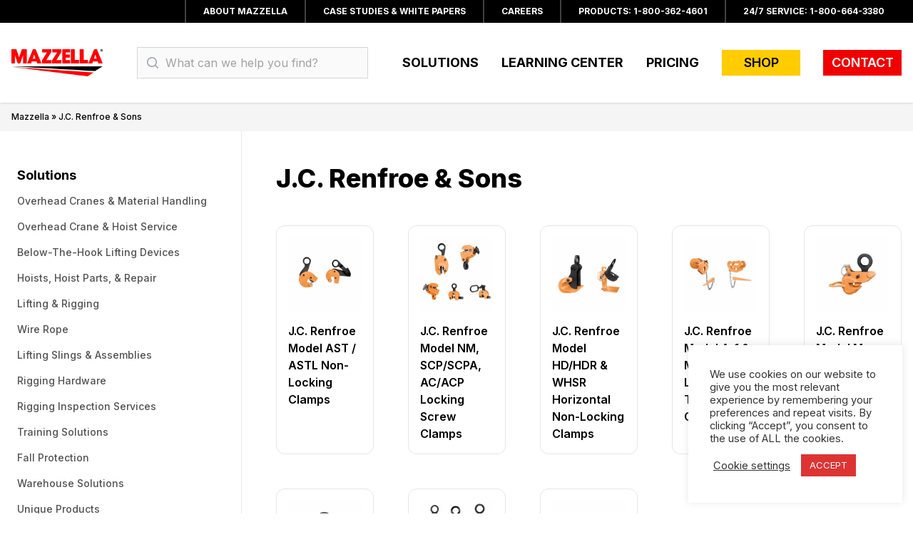

--- FILE ---
content_type: text/html; charset=UTF-8
request_url: https://www.mazzellacompanies.com/solutions/brand/j-c-renfroe-sons/
body_size: 16077
content:
<!DOCTYPE html>
<html lang="en-US" class="scroll-smooth">
<head>
    <meta charset="UTF-8">
    <meta name="viewport" content="width=device-width">
    <link rel="profile" href="http://gmpg.org/xfn/11">
    <link rel="pingback" href="https://www.mazzellacompanies.com/xmlrpc.php">

    <script>(function(w,d,s,l,i){w[l]=w[l]||[];w[l].push({'gtm.start':new Date().getTime(),event:'gtm.js'});var f=d.getElementsByTagName(s)[0],j=d.createElement(s),dl=l!='dataLayer'?'&l='+l:'';j.async=true;j.src='https://www.googletagmanager.com/gtm.js?id='+i+dl;f.parentNode.insertBefore(j,f);})(window,document,'script','dataLayer','GTM-5L7L322');</script>
    <!-- End Google Tag Manager -->

    <!-- HubSpot -->
    <script type="text/javascript" id="hs-script-loader" async defer src="//js.hs-scripts.com/3336966.js"></script>

    <!-- Google Analytics -->
    <script async src="https://www.googletagmanager.com/gtag/js?id=G-XW88ZQLRY8"></script>
    <script>
        window.dataLayer = window.dataLayer || [];
        function gtag(){dataLayer.push(arguments);}
        gtag('js', new Date());
        gtag('config', 'G-XW88ZQLRY8');
    </script>

    <meta name='robots' content='noindex, follow' />
	<style>img:is([sizes="auto" i], [sizes^="auto," i]) { contain-intrinsic-size: 3000px 1500px }</style>
	
	<!-- This site is optimized with the Yoast SEO Premium plugin v26.1 (Yoast SEO v26.3) - https://yoast.com/wordpress/plugins/seo/ -->
	<title>J.C. Renfroe &amp; Sons Products &#187; Mazzella Companies</title>
	<meta name="description" content="J.C. Renfroe &amp; Sons &#187;" />
	<meta property="og:locale" content="en_US" />
	<meta property="og:type" content="article" />
	<meta property="og:title" content="J.C. Renfroe &amp; Sons Archives" />
	<meta property="og:description" content="J.C. Renfroe &amp; Sons &#187;" />
	<meta property="og:url" content="https://www.mazzellacompanies.com/solutions/brand/j-c-renfroe-sons/" />
	<meta property="og:site_name" content="Mazzella Companies" />
	<meta property="og:image" content="https://www.mazzellacompanies.com/wp-content/uploads/2020/07/branch-landing-page-cleveland-hero-graphic.png" />
	<meta property="og:image:width" content="1100" />
	<meta property="og:image:height" content="430" />
	<meta property="og:image:type" content="image/png" />
	<meta name="twitter:card" content="summary_large_image" />
	<meta name="twitter:site" content="@MazzellaCo" />
	<!-- / Yoast SEO Premium plugin. -->


<link rel='dns-prefetch' href='//js.hs-scripts.com' />
<link rel='dns-prefetch' href='//www.googletagmanager.com' />
<link rel='dns-prefetch' href='//fonts.googleapis.com' />
<link rel="alternate" type="application/rss+xml" title="Mazzella Companies &raquo; J.C. Renfroe &amp; Sons Brand Feed" href="https://www.mazzellacompanies.com/solutions/brand/j-c-renfroe-sons/feed/" />
<script type="text/javascript">
/* <![CDATA[ */
window._wpemojiSettings = {"baseUrl":"https:\/\/s.w.org\/images\/core\/emoji\/16.0.1\/72x72\/","ext":".png","svgUrl":"https:\/\/s.w.org\/images\/core\/emoji\/16.0.1\/svg\/","svgExt":".svg","source":{"concatemoji":"https:\/\/www.mazzellacompanies.com\/wp-includes\/js\/wp-emoji-release.min.js?ver=6.8.3"}};
/*! This file is auto-generated */
!function(s,n){var o,i,e;function c(e){try{var t={supportTests:e,timestamp:(new Date).valueOf()};sessionStorage.setItem(o,JSON.stringify(t))}catch(e){}}function p(e,t,n){e.clearRect(0,0,e.canvas.width,e.canvas.height),e.fillText(t,0,0);var t=new Uint32Array(e.getImageData(0,0,e.canvas.width,e.canvas.height).data),a=(e.clearRect(0,0,e.canvas.width,e.canvas.height),e.fillText(n,0,0),new Uint32Array(e.getImageData(0,0,e.canvas.width,e.canvas.height).data));return t.every(function(e,t){return e===a[t]})}function u(e,t){e.clearRect(0,0,e.canvas.width,e.canvas.height),e.fillText(t,0,0);for(var n=e.getImageData(16,16,1,1),a=0;a<n.data.length;a++)if(0!==n.data[a])return!1;return!0}function f(e,t,n,a){switch(t){case"flag":return n(e,"\ud83c\udff3\ufe0f\u200d\u26a7\ufe0f","\ud83c\udff3\ufe0f\u200b\u26a7\ufe0f")?!1:!n(e,"\ud83c\udde8\ud83c\uddf6","\ud83c\udde8\u200b\ud83c\uddf6")&&!n(e,"\ud83c\udff4\udb40\udc67\udb40\udc62\udb40\udc65\udb40\udc6e\udb40\udc67\udb40\udc7f","\ud83c\udff4\u200b\udb40\udc67\u200b\udb40\udc62\u200b\udb40\udc65\u200b\udb40\udc6e\u200b\udb40\udc67\u200b\udb40\udc7f");case"emoji":return!a(e,"\ud83e\udedf")}return!1}function g(e,t,n,a){var r="undefined"!=typeof WorkerGlobalScope&&self instanceof WorkerGlobalScope?new OffscreenCanvas(300,150):s.createElement("canvas"),o=r.getContext("2d",{willReadFrequently:!0}),i=(o.textBaseline="top",o.font="600 32px Arial",{});return e.forEach(function(e){i[e]=t(o,e,n,a)}),i}function t(e){var t=s.createElement("script");t.src=e,t.defer=!0,s.head.appendChild(t)}"undefined"!=typeof Promise&&(o="wpEmojiSettingsSupports",i=["flag","emoji"],n.supports={everything:!0,everythingExceptFlag:!0},e=new Promise(function(e){s.addEventListener("DOMContentLoaded",e,{once:!0})}),new Promise(function(t){var n=function(){try{var e=JSON.parse(sessionStorage.getItem(o));if("object"==typeof e&&"number"==typeof e.timestamp&&(new Date).valueOf()<e.timestamp+604800&&"object"==typeof e.supportTests)return e.supportTests}catch(e){}return null}();if(!n){if("undefined"!=typeof Worker&&"undefined"!=typeof OffscreenCanvas&&"undefined"!=typeof URL&&URL.createObjectURL&&"undefined"!=typeof Blob)try{var e="postMessage("+g.toString()+"("+[JSON.stringify(i),f.toString(),p.toString(),u.toString()].join(",")+"));",a=new Blob([e],{type:"text/javascript"}),r=new Worker(URL.createObjectURL(a),{name:"wpTestEmojiSupports"});return void(r.onmessage=function(e){c(n=e.data),r.terminate(),t(n)})}catch(e){}c(n=g(i,f,p,u))}t(n)}).then(function(e){for(var t in e)n.supports[t]=e[t],n.supports.everything=n.supports.everything&&n.supports[t],"flag"!==t&&(n.supports.everythingExceptFlag=n.supports.everythingExceptFlag&&n.supports[t]);n.supports.everythingExceptFlag=n.supports.everythingExceptFlag&&!n.supports.flag,n.DOMReady=!1,n.readyCallback=function(){n.DOMReady=!0}}).then(function(){return e}).then(function(){var e;n.supports.everything||(n.readyCallback(),(e=n.source||{}).concatemoji?t(e.concatemoji):e.wpemoji&&e.twemoji&&(t(e.twemoji),t(e.wpemoji)))}))}((window,document),window._wpemojiSettings);
/* ]]> */
</script>
<link rel='stylesheet' id='dashicons-css' href='https://www.mazzellacompanies.com/wp-includes/css/dashicons.min.css?ver=6.8.3' type='text/css' media='all' />
<style id='wp-emoji-styles-inline-css' type='text/css'>

	img.wp-smiley, img.emoji {
		display: inline !important;
		border: none !important;
		box-shadow: none !important;
		height: 1em !important;
		width: 1em !important;
		margin: 0 0.07em !important;
		vertical-align: -0.1em !important;
		background: none !important;
		padding: 0 !important;
	}
</style>
<link rel='stylesheet' id='wp-block-library-css' href='https://www.mazzellacompanies.com/wp-includes/css/dist/block-library/style.min.css?ver=6.8.3' type='text/css' media='all' />
<style id='wp-block-library-theme-inline-css' type='text/css'>
.wp-block-audio :where(figcaption){color:#555;font-size:13px;text-align:center}.is-dark-theme .wp-block-audio :where(figcaption){color:#ffffffa6}.wp-block-audio{margin:0 0 1em}.wp-block-code{border:1px solid #ccc;border-radius:4px;font-family:Menlo,Consolas,monaco,monospace;padding:.8em 1em}.wp-block-embed :where(figcaption){color:#555;font-size:13px;text-align:center}.is-dark-theme .wp-block-embed :where(figcaption){color:#ffffffa6}.wp-block-embed{margin:0 0 1em}.blocks-gallery-caption{color:#555;font-size:13px;text-align:center}.is-dark-theme .blocks-gallery-caption{color:#ffffffa6}:root :where(.wp-block-image figcaption){color:#555;font-size:13px;text-align:center}.is-dark-theme :root :where(.wp-block-image figcaption){color:#ffffffa6}.wp-block-image{margin:0 0 1em}.wp-block-pullquote{border-bottom:4px solid;border-top:4px solid;color:currentColor;margin-bottom:1.75em}.wp-block-pullquote cite,.wp-block-pullquote footer,.wp-block-pullquote__citation{color:currentColor;font-size:.8125em;font-style:normal;text-transform:uppercase}.wp-block-quote{border-left:.25em solid;margin:0 0 1.75em;padding-left:1em}.wp-block-quote cite,.wp-block-quote footer{color:currentColor;font-size:.8125em;font-style:normal;position:relative}.wp-block-quote:where(.has-text-align-right){border-left:none;border-right:.25em solid;padding-left:0;padding-right:1em}.wp-block-quote:where(.has-text-align-center){border:none;padding-left:0}.wp-block-quote.is-large,.wp-block-quote.is-style-large,.wp-block-quote:where(.is-style-plain){border:none}.wp-block-search .wp-block-search__label{font-weight:700}.wp-block-search__button{border:1px solid #ccc;padding:.375em .625em}:where(.wp-block-group.has-background){padding:1.25em 2.375em}.wp-block-separator.has-css-opacity{opacity:.4}.wp-block-separator{border:none;border-bottom:2px solid;margin-left:auto;margin-right:auto}.wp-block-separator.has-alpha-channel-opacity{opacity:1}.wp-block-separator:not(.is-style-wide):not(.is-style-dots){width:100px}.wp-block-separator.has-background:not(.is-style-dots){border-bottom:none;height:1px}.wp-block-separator.has-background:not(.is-style-wide):not(.is-style-dots){height:2px}.wp-block-table{margin:0 0 1em}.wp-block-table td,.wp-block-table th{word-break:normal}.wp-block-table :where(figcaption){color:#555;font-size:13px;text-align:center}.is-dark-theme .wp-block-table :where(figcaption){color:#ffffffa6}.wp-block-video :where(figcaption){color:#555;font-size:13px;text-align:center}.is-dark-theme .wp-block-video :where(figcaption){color:#ffffffa6}.wp-block-video{margin:0 0 1em}:root :where(.wp-block-template-part.has-background){margin-bottom:0;margin-top:0;padding:1.25em 2.375em}
</style>
<link rel='stylesheet' id='gutenberg-pdfjs-css' href='https://www.mazzellacompanies.com/wp-content/plugins/pdfjs-viewer-shortcode/inc/../blocks/dist/style.css?ver=2.2.3' type='text/css' media='all' />
<link rel='stylesheet' id='sensei-theme-blocks-css' href='https://www.mazzellacompanies.com/wp-content/plugins/sensei-lms/assets/dist/css/sensei-theme-blocks.css?ver=73ecbb6dc2a4bb3f34c0' type='text/css' media='all' />
<link rel='stylesheet' id='sensei-sidebar-mobile-menu-css' href='https://www.mazzellacompanies.com/wp-content/plugins/sensei-lms/assets/dist/css/sensei-course-theme/sidebar-mobile-menu.css?ver=53d54bd44d285a126cca' type='text/css' media='all' />
<style id='global-styles-inline-css' type='text/css'>
:root{--wp--preset--aspect-ratio--square: 1;--wp--preset--aspect-ratio--4-3: 4/3;--wp--preset--aspect-ratio--3-4: 3/4;--wp--preset--aspect-ratio--3-2: 3/2;--wp--preset--aspect-ratio--2-3: 2/3;--wp--preset--aspect-ratio--16-9: 16/9;--wp--preset--aspect-ratio--9-16: 9/16;--wp--preset--color--black: #000000;--wp--preset--color--cyan-bluish-gray: #abb8c3;--wp--preset--color--white: #ffffff;--wp--preset--color--pale-pink: #f78da7;--wp--preset--color--vivid-red: #cf2e2e;--wp--preset--color--luminous-vivid-orange: #ff6900;--wp--preset--color--luminous-vivid-amber: #fcb900;--wp--preset--color--light-green-cyan: #7bdcb5;--wp--preset--color--vivid-green-cyan: #00d084;--wp--preset--color--pale-cyan-blue: #8ed1fc;--wp--preset--color--vivid-cyan-blue: #0693e3;--wp--preset--color--vivid-purple: #9b51e0;--wp--preset--color--primary: #f10000;--wp--preset--color--secondary: #ffcc00;--wp--preset--color--dark: #000;--wp--preset--color--medium: #d4d4d4;--wp--preset--color--light: #f5f5f5;--wp--preset--gradient--vivid-cyan-blue-to-vivid-purple: linear-gradient(135deg,rgba(6,147,227,1) 0%,rgb(155,81,224) 100%);--wp--preset--gradient--light-green-cyan-to-vivid-green-cyan: linear-gradient(135deg,rgb(122,220,180) 0%,rgb(0,208,130) 100%);--wp--preset--gradient--luminous-vivid-amber-to-luminous-vivid-orange: linear-gradient(135deg,rgba(252,185,0,1) 0%,rgba(255,105,0,1) 100%);--wp--preset--gradient--luminous-vivid-orange-to-vivid-red: linear-gradient(135deg,rgba(255,105,0,1) 0%,rgb(207,46,46) 100%);--wp--preset--gradient--very-light-gray-to-cyan-bluish-gray: linear-gradient(135deg,rgb(238,238,238) 0%,rgb(169,184,195) 100%);--wp--preset--gradient--cool-to-warm-spectrum: linear-gradient(135deg,rgb(74,234,220) 0%,rgb(151,120,209) 20%,rgb(207,42,186) 40%,rgb(238,44,130) 60%,rgb(251,105,98) 80%,rgb(254,248,76) 100%);--wp--preset--gradient--blush-light-purple: linear-gradient(135deg,rgb(255,206,236) 0%,rgb(152,150,240) 100%);--wp--preset--gradient--blush-bordeaux: linear-gradient(135deg,rgb(254,205,165) 0%,rgb(254,45,45) 50%,rgb(107,0,62) 100%);--wp--preset--gradient--luminous-dusk: linear-gradient(135deg,rgb(255,203,112) 0%,rgb(199,81,192) 50%,rgb(65,88,208) 100%);--wp--preset--gradient--pale-ocean: linear-gradient(135deg,rgb(255,245,203) 0%,rgb(182,227,212) 50%,rgb(51,167,181) 100%);--wp--preset--gradient--electric-grass: linear-gradient(135deg,rgb(202,248,128) 0%,rgb(113,206,126) 100%);--wp--preset--gradient--midnight: linear-gradient(135deg,rgb(2,3,129) 0%,rgb(40,116,252) 100%);--wp--preset--font-size--small: 0.875rem;--wp--preset--font-size--medium: 20px;--wp--preset--font-size--large: 1.125rem;--wp--preset--font-size--x-large: 42px;--wp--preset--font-size--regular: 1.5rem;--wp--preset--font-size--xl: 1.25rem;--wp--preset--font-size--xxl: 1.5rem;--wp--preset--font-size--xxxl: 1.875rem;--wp--preset--spacing--20: 0.44rem;--wp--preset--spacing--30: 0.67rem;--wp--preset--spacing--40: 1rem;--wp--preset--spacing--50: 1.5rem;--wp--preset--spacing--60: 2.25rem;--wp--preset--spacing--70: 3.38rem;--wp--preset--spacing--80: 5.06rem;--wp--preset--shadow--natural: 6px 6px 9px rgba(0, 0, 0, 0.2);--wp--preset--shadow--deep: 12px 12px 50px rgba(0, 0, 0, 0.4);--wp--preset--shadow--sharp: 6px 6px 0px rgba(0, 0, 0, 0.2);--wp--preset--shadow--outlined: 6px 6px 0px -3px rgba(255, 255, 255, 1), 6px 6px rgba(0, 0, 0, 1);--wp--preset--shadow--crisp: 6px 6px 0px rgba(0, 0, 0, 1);}:root { --wp--style--global--content-size: 960px;--wp--style--global--wide-size: 1280px; }:where(body) { margin: 0; }.wp-site-blocks > .alignleft { float: left; margin-right: 2em; }.wp-site-blocks > .alignright { float: right; margin-left: 2em; }.wp-site-blocks > .aligncenter { justify-content: center; margin-left: auto; margin-right: auto; }:where(.is-layout-flex){gap: 0.5em;}:where(.is-layout-grid){gap: 0.5em;}.is-layout-flow > .alignleft{float: left;margin-inline-start: 0;margin-inline-end: 2em;}.is-layout-flow > .alignright{float: right;margin-inline-start: 2em;margin-inline-end: 0;}.is-layout-flow > .aligncenter{margin-left: auto !important;margin-right: auto !important;}.is-layout-constrained > .alignleft{float: left;margin-inline-start: 0;margin-inline-end: 2em;}.is-layout-constrained > .alignright{float: right;margin-inline-start: 2em;margin-inline-end: 0;}.is-layout-constrained > .aligncenter{margin-left: auto !important;margin-right: auto !important;}.is-layout-constrained > :where(:not(.alignleft):not(.alignright):not(.alignfull)){max-width: var(--wp--style--global--content-size);margin-left: auto !important;margin-right: auto !important;}.is-layout-constrained > .alignwide{max-width: var(--wp--style--global--wide-size);}body .is-layout-flex{display: flex;}.is-layout-flex{flex-wrap: wrap;align-items: center;}.is-layout-flex > :is(*, div){margin: 0;}body .is-layout-grid{display: grid;}.is-layout-grid > :is(*, div){margin: 0;}body{padding-top: 0px;padding-right: 0px;padding-bottom: 0px;padding-left: 0px;}a:where(:not(.wp-element-button)){text-decoration: underline;}:root :where(.wp-element-button, .wp-block-button__link){background-color: #32373c;border-width: 0;color: #fff;font-family: inherit;font-size: inherit;line-height: inherit;padding: calc(0.667em + 2px) calc(1.333em + 2px);text-decoration: none;}.has-black-color{color: var(--wp--preset--color--black) !important;}.has-cyan-bluish-gray-color{color: var(--wp--preset--color--cyan-bluish-gray) !important;}.has-white-color{color: var(--wp--preset--color--white) !important;}.has-pale-pink-color{color: var(--wp--preset--color--pale-pink) !important;}.has-vivid-red-color{color: var(--wp--preset--color--vivid-red) !important;}.has-luminous-vivid-orange-color{color: var(--wp--preset--color--luminous-vivid-orange) !important;}.has-luminous-vivid-amber-color{color: var(--wp--preset--color--luminous-vivid-amber) !important;}.has-light-green-cyan-color{color: var(--wp--preset--color--light-green-cyan) !important;}.has-vivid-green-cyan-color{color: var(--wp--preset--color--vivid-green-cyan) !important;}.has-pale-cyan-blue-color{color: var(--wp--preset--color--pale-cyan-blue) !important;}.has-vivid-cyan-blue-color{color: var(--wp--preset--color--vivid-cyan-blue) !important;}.has-vivid-purple-color{color: var(--wp--preset--color--vivid-purple) !important;}.has-primary-color{color: var(--wp--preset--color--primary) !important;}.has-secondary-color{color: var(--wp--preset--color--secondary) !important;}.has-dark-color{color: var(--wp--preset--color--dark) !important;}.has-medium-color{color: var(--wp--preset--color--medium) !important;}.has-light-color{color: var(--wp--preset--color--light) !important;}.has-black-background-color{background-color: var(--wp--preset--color--black) !important;}.has-cyan-bluish-gray-background-color{background-color: var(--wp--preset--color--cyan-bluish-gray) !important;}.has-white-background-color{background-color: var(--wp--preset--color--white) !important;}.has-pale-pink-background-color{background-color: var(--wp--preset--color--pale-pink) !important;}.has-vivid-red-background-color{background-color: var(--wp--preset--color--vivid-red) !important;}.has-luminous-vivid-orange-background-color{background-color: var(--wp--preset--color--luminous-vivid-orange) !important;}.has-luminous-vivid-amber-background-color{background-color: var(--wp--preset--color--luminous-vivid-amber) !important;}.has-light-green-cyan-background-color{background-color: var(--wp--preset--color--light-green-cyan) !important;}.has-vivid-green-cyan-background-color{background-color: var(--wp--preset--color--vivid-green-cyan) !important;}.has-pale-cyan-blue-background-color{background-color: var(--wp--preset--color--pale-cyan-blue) !important;}.has-vivid-cyan-blue-background-color{background-color: var(--wp--preset--color--vivid-cyan-blue) !important;}.has-vivid-purple-background-color{background-color: var(--wp--preset--color--vivid-purple) !important;}.has-primary-background-color{background-color: var(--wp--preset--color--primary) !important;}.has-secondary-background-color{background-color: var(--wp--preset--color--secondary) !important;}.has-dark-background-color{background-color: var(--wp--preset--color--dark) !important;}.has-medium-background-color{background-color: var(--wp--preset--color--medium) !important;}.has-light-background-color{background-color: var(--wp--preset--color--light) !important;}.has-black-border-color{border-color: var(--wp--preset--color--black) !important;}.has-cyan-bluish-gray-border-color{border-color: var(--wp--preset--color--cyan-bluish-gray) !important;}.has-white-border-color{border-color: var(--wp--preset--color--white) !important;}.has-pale-pink-border-color{border-color: var(--wp--preset--color--pale-pink) !important;}.has-vivid-red-border-color{border-color: var(--wp--preset--color--vivid-red) !important;}.has-luminous-vivid-orange-border-color{border-color: var(--wp--preset--color--luminous-vivid-orange) !important;}.has-luminous-vivid-amber-border-color{border-color: var(--wp--preset--color--luminous-vivid-amber) !important;}.has-light-green-cyan-border-color{border-color: var(--wp--preset--color--light-green-cyan) !important;}.has-vivid-green-cyan-border-color{border-color: var(--wp--preset--color--vivid-green-cyan) !important;}.has-pale-cyan-blue-border-color{border-color: var(--wp--preset--color--pale-cyan-blue) !important;}.has-vivid-cyan-blue-border-color{border-color: var(--wp--preset--color--vivid-cyan-blue) !important;}.has-vivid-purple-border-color{border-color: var(--wp--preset--color--vivid-purple) !important;}.has-primary-border-color{border-color: var(--wp--preset--color--primary) !important;}.has-secondary-border-color{border-color: var(--wp--preset--color--secondary) !important;}.has-dark-border-color{border-color: var(--wp--preset--color--dark) !important;}.has-medium-border-color{border-color: var(--wp--preset--color--medium) !important;}.has-light-border-color{border-color: var(--wp--preset--color--light) !important;}.has-vivid-cyan-blue-to-vivid-purple-gradient-background{background: var(--wp--preset--gradient--vivid-cyan-blue-to-vivid-purple) !important;}.has-light-green-cyan-to-vivid-green-cyan-gradient-background{background: var(--wp--preset--gradient--light-green-cyan-to-vivid-green-cyan) !important;}.has-luminous-vivid-amber-to-luminous-vivid-orange-gradient-background{background: var(--wp--preset--gradient--luminous-vivid-amber-to-luminous-vivid-orange) !important;}.has-luminous-vivid-orange-to-vivid-red-gradient-background{background: var(--wp--preset--gradient--luminous-vivid-orange-to-vivid-red) !important;}.has-very-light-gray-to-cyan-bluish-gray-gradient-background{background: var(--wp--preset--gradient--very-light-gray-to-cyan-bluish-gray) !important;}.has-cool-to-warm-spectrum-gradient-background{background: var(--wp--preset--gradient--cool-to-warm-spectrum) !important;}.has-blush-light-purple-gradient-background{background: var(--wp--preset--gradient--blush-light-purple) !important;}.has-blush-bordeaux-gradient-background{background: var(--wp--preset--gradient--blush-bordeaux) !important;}.has-luminous-dusk-gradient-background{background: var(--wp--preset--gradient--luminous-dusk) !important;}.has-pale-ocean-gradient-background{background: var(--wp--preset--gradient--pale-ocean) !important;}.has-electric-grass-gradient-background{background: var(--wp--preset--gradient--electric-grass) !important;}.has-midnight-gradient-background{background: var(--wp--preset--gradient--midnight) !important;}.has-small-font-size{font-size: var(--wp--preset--font-size--small) !important;}.has-medium-font-size{font-size: var(--wp--preset--font-size--medium) !important;}.has-large-font-size{font-size: var(--wp--preset--font-size--large) !important;}.has-x-large-font-size{font-size: var(--wp--preset--font-size--x-large) !important;}.has-regular-font-size{font-size: var(--wp--preset--font-size--regular) !important;}.has-xl-font-size{font-size: var(--wp--preset--font-size--xl) !important;}.has-xxl-font-size{font-size: var(--wp--preset--font-size--xxl) !important;}.has-xxxl-font-size{font-size: var(--wp--preset--font-size--xxxl) !important;}
:where(.wp-block-post-template.is-layout-flex){gap: 1.25em;}:where(.wp-block-post-template.is-layout-grid){gap: 1.25em;}
:where(.wp-block-columns.is-layout-flex){gap: 2em;}:where(.wp-block-columns.is-layout-grid){gap: 2em;}
:root :where(.wp-block-pullquote){font-size: 1.5em;line-height: 1.6;}
</style>
<link rel='stylesheet' id='cookie-law-info-css' href='https://www.mazzellacompanies.com/wp-content/plugins/cookie-law-info/legacy/public/css/cookie-law-info-public.css?ver=3.3.6' type='text/css' media='all' />
<link rel='stylesheet' id='cookie-law-info-gdpr-css' href='https://www.mazzellacompanies.com/wp-content/plugins/cookie-law-info/legacy/public/css/cookie-law-info-gdpr.css?ver=3.3.6' type='text/css' media='all' />
<link rel='stylesheet' id='wpa-style-css' href='https://www.mazzellacompanies.com/wp-content/plugins/wp-accessibility/css/wpa-style.css?ver=2.2.3' type='text/css' media='all' />
<style id='wpa-style-inline-css' type='text/css'>

.wpa-hide-ltr#skiplinks a, .wpa-hide-ltr#skiplinks a:hover, .wpa-hide-ltr#skiplinks a:visited {
	
}
.wpa-hide-ltr#skiplinks a:active,  .wpa-hide-ltr#skiplinks a:focus {
	background-color: #f1f1f1;
	box-shadow: 0 0 2px 2px rgba(0, 0, 0, 0.6);
	color: #0073aa;
	display: block;
	font-weight: 600;
	height: auto;
	line-height: normal;
	padding: 15px 23px 14px;
	position: absolute;
	left: 6px;
	top: var(--admin-bar-top);
	text-decoration: none;
	text-transform: none;
	width: auto;
	z-index: 100000;
}
	:root { --admin-bar-top : 7px; }
</style>
<link rel='stylesheet' id='module-frontend-css' href='https://www.mazzellacompanies.com/wp-content/plugins/sensei-lms/assets/dist/css/modules-frontend.css?ver=6f282392f857e1cd0631' type='text/css' media='all' />
<link rel='stylesheet' id='pages-frontend-css' href='https://www.mazzellacompanies.com/wp-content/plugins/sensei-lms/assets/dist/css/pages-frontend.css?ver=273eee0a3eb3fc744030' type='text/css' media='all' />
<link rel='stylesheet' id='sensei-frontend-css' href='https://www.mazzellacompanies.com/wp-content/plugins/sensei-lms/assets/dist/css/frontend.css?ver=11d6148c6a4a283be47a' type='text/css' media='screen' />
<style id='woocommerce-inline-inline-css' type='text/css'>
.woocommerce form .form-row .required { visibility: visible; }
</style>
<link rel='stylesheet' id='sensei_course_progress-frontend-css' href='https://www.mazzellacompanies.com/wp-content/plugins/sensei-course-progress/assets/dist/css/frontend.css?ver=2.0.4' type='text/css' media='all' />
<link rel='stylesheet' id='search-filter-plugin-styles-css' href='https://www.mazzellacompanies.com/wp-content/plugins/search-filter-pro/public/assets/css/search-filter.min.css?ver=2.5.21' type='text/css' media='all' />
<link rel='stylesheet' id='brands-styles-css' href='https://www.mazzellacompanies.com/wp-content/plugins/woocommerce/assets/css/brands.css?ver=10.3.4' type='text/css' media='all' />
<link rel='stylesheet' id='google-material-icons-css' href='https://fonts.googleapis.com/icon?family=Material+Icons' type='text/css' media='all' />
<link rel='stylesheet' id='inter-font-css' href='https://fonts.googleapis.com/css2?family=Inter:wght@400;500;600;700;800&#038;display=swap' type='text/css' media='all' />
<link rel='stylesheet' id='tailpress-css' href='https://www.mazzellacompanies.com/wp-content/themes/onemazz/css/app.css?ver=6.8.3' type='text/css' media='all' />
<link rel='stylesheet' id='pwb-styles-frontend-css' href='https://www.mazzellacompanies.com/wp-content/plugins/perfect-woocommerce-brands/build/frontend/css/style.css?ver=3.6.4' type='text/css' media='all' />
<script type="text/javascript" src="https://www.mazzellacompanies.com/wp-includes/js/jquery/jquery.min.js?ver=3.7.1" id="jquery-core-js"></script>
<script type="text/javascript" src="https://www.mazzellacompanies.com/wp-includes/js/jquery/jquery-migrate.min.js?ver=3.4.1" id="jquery-migrate-js"></script>
<script type="text/javascript" id="cookie-law-info-js-extra">
/* <![CDATA[ */
var Cli_Data = {"nn_cookie_ids":[],"cookielist":[],"non_necessary_cookies":[],"ccpaEnabled":"","ccpaRegionBased":"","ccpaBarEnabled":"","strictlyEnabled":["necessary","obligatoire"],"ccpaType":"gdpr","js_blocking":"","custom_integration":"","triggerDomRefresh":"","secure_cookies":""};
var cli_cookiebar_settings = {"animate_speed_hide":"500","animate_speed_show":"500","background":"#FFF","border":"#b1a6a6c2","border_on":"","button_1_button_colour":"#dd3433","button_1_button_hover":"#b12a29","button_1_link_colour":"#fff","button_1_as_button":"1","button_1_new_win":"","button_2_button_colour":"#333","button_2_button_hover":"#292929","button_2_link_colour":"#444","button_2_as_button":"","button_2_hidebar":"","button_3_button_colour":"#3566bb","button_3_button_hover":"#2a5296","button_3_link_colour":"#fff","button_3_as_button":"1","button_3_new_win":"","button_4_button_colour":"#000","button_4_button_hover":"#000000","button_4_link_colour":"#333333","button_4_as_button":"","button_7_button_colour":"#61a229","button_7_button_hover":"#4e8221","button_7_link_colour":"#fff","button_7_as_button":"1","button_7_new_win":"","font_family":"inherit","header_fix":"","notify_animate_hide":"1","notify_animate_show":"1","notify_div_id":"#cookie-law-info-bar","notify_position_horizontal":"right","notify_position_vertical":"bottom","scroll_close":"","scroll_close_reload":"","accept_close_reload":"","reject_close_reload":"","showagain_tab":"1","showagain_background":"#fff","showagain_border":"#000","showagain_div_id":"#cookie-law-info-again","showagain_x_position":"100px","text":"#333333","show_once_yn":"","show_once":"10000","logging_on":"","as_popup":"","popup_overlay":"1","bar_heading_text":"","cookie_bar_as":"widget","popup_showagain_position":"bottom-right","widget_position":"right"};
var log_object = {"ajax_url":"https:\/\/www.mazzellacompanies.com\/wp-admin\/admin-ajax.php"};
/* ]]> */
</script>
<script type="text/javascript" src="https://www.mazzellacompanies.com/wp-content/plugins/cookie-law-info/legacy/public/js/cookie-law-info-public.js?ver=3.3.6" id="cookie-law-info-js"></script>
<script type="text/javascript" src="https://www.mazzellacompanies.com/wp-content/plugins/woocommerce/assets/js/jquery-blockui/jquery.blockUI.min.js?ver=2.7.0-wc.10.3.4" id="wc-jquery-blockui-js" defer="defer" data-wp-strategy="defer"></script>
<script type="text/javascript" id="wc-add-to-cart-js-extra">
/* <![CDATA[ */
var wc_add_to_cart_params = {"ajax_url":"\/wp-admin\/admin-ajax.php","wc_ajax_url":"\/?wc-ajax=%%endpoint%%","i18n_view_cart":"View cart","cart_url":"https:\/\/www.mazzellacompanies.com","is_cart":"","cart_redirect_after_add":"no"};
/* ]]> */
</script>
<script type="text/javascript" src="https://www.mazzellacompanies.com/wp-content/plugins/woocommerce/assets/js/frontend/add-to-cart.min.js?ver=10.3.4" id="wc-add-to-cart-js" defer="defer" data-wp-strategy="defer"></script>
<script type="text/javascript" src="https://www.mazzellacompanies.com/wp-content/plugins/woocommerce/assets/js/js-cookie/js.cookie.min.js?ver=2.1.4-wc.10.3.4" id="wc-js-cookie-js" defer="defer" data-wp-strategy="defer"></script>
<script type="text/javascript" id="woocommerce-js-extra">
/* <![CDATA[ */
var woocommerce_params = {"ajax_url":"\/wp-admin\/admin-ajax.php","wc_ajax_url":"\/?wc-ajax=%%endpoint%%","i18n_password_show":"Show password","i18n_password_hide":"Hide password"};
/* ]]> */
</script>
<script type="text/javascript" src="https://www.mazzellacompanies.com/wp-content/plugins/woocommerce/assets/js/frontend/woocommerce.min.js?ver=10.3.4" id="woocommerce-js" defer="defer" data-wp-strategy="defer"></script>
<script type="text/javascript" src="https://www.mazzellacompanies.com/wp-content/themes/onemazz/js/app.js?ver=6.8.3" id="tailpress-js"></script>

<!-- Google tag (gtag.js) snippet added by Site Kit -->
<!-- Google Analytics snippet added by Site Kit -->
<script type="text/javascript" src="https://www.googletagmanager.com/gtag/js?id=G-C8HPGMQLS6" id="google_gtagjs-js" async></script>
<script type="text/javascript" id="google_gtagjs-js-after">
/* <![CDATA[ */
window.dataLayer = window.dataLayer || [];function gtag(){dataLayer.push(arguments);}
gtag("set","linker",{"domains":["www.mazzellacompanies.com"]});
gtag("js", new Date());
gtag("set", "developer_id.dZTNiMT", true);
gtag("config", "G-C8HPGMQLS6");
/* ]]> */
</script>
<link rel="https://api.w.org/" href="https://www.mazzellacompanies.com/wp-json/" /><link rel="alternate" title="JSON" type="application/json" href="https://www.mazzellacompanies.com/wp-json/wp/v2/pwb-brand/8232" /><link rel="EditURI" type="application/rsd+xml" title="RSD" href="https://www.mazzellacompanies.com/xmlrpc.php?rsd" />
		<script type="text/javascript">
				(function(c,l,a,r,i,t,y){
					c[a]=c[a]||function(){(c[a].q=c[a].q||[]).push(arguments)};t=l.createElement(r);t.async=1;
					t.src="https://www.clarity.ms/tag/"+i+"?ref=wordpress";y=l.getElementsByTagName(r)[0];y.parentNode.insertBefore(t,y);
				})(window, document, "clarity", "script", "rjqu9q8mbc");
		</script>
		<meta name="generator" content="Site Kit by Google 1.165.0" />			<!-- DO NOT COPY THIS SNIPPET! Start of Page Analytics Tracking for HubSpot WordPress plugin v11.3.21-->
			<script class="hsq-set-content-id" data-content-id="listing-page">
				var _hsq = _hsq || [];
				_hsq.push(["setContentType", "listing-page"]);
			</script>
			<!-- DO NOT COPY THIS SNIPPET! End of Page Analytics Tracking for HubSpot WordPress plugin -->
					<style>
			:root {
						}
		</style>
		<!-- site-navigation-element Schema optimized by Schema Pro --><script type="application/ld+json">{"@context":"https:\/\/schema.org","@graph":[{"@context":"https:\/\/schema.org","@type":"SiteNavigationElement","id":"site-navigation","name":"Solutions","url":"\/solutions"},{"@context":"https:\/\/schema.org","@type":"SiteNavigationElement","id":"site-navigation","name":"Lifting & Rigging","url":"https:\/\/www.mazzellacompanies.com\/solutions\/rigging-products\/"},{"@context":"https:\/\/schema.org","@type":"SiteNavigationElement","id":"site-navigation","name":"Service & Repairs","url":"https:\/\/www.mazzellacompanies.com\/solutions\/service\/"},{"@context":"https:\/\/schema.org","@type":"SiteNavigationElement","id":"site-navigation","name":"Engineered Products\u00a0","url":"https:\/\/www.mazzellacompanies.com\/solutions\/engineered-products\/"},{"@context":"https:\/\/schema.org","@type":"SiteNavigationElement","id":"site-navigation","name":"Training","url":"https:\/\/www.mazzellacompanies.com\/pricing\/training-pricing\/"},{"@context":"https:\/\/schema.org","@type":"SiteNavigationElement","id":"site-navigation","name":"Learning Center","url":"https:\/\/www.mazzellacompanies.com\/learning-center\/"},{"@context":"https:\/\/schema.org","@type":"SiteNavigationElement","id":"site-navigation","name":"Articles","url":"https:\/\/www.mazzellacompanies.com\/learning-center\/articles\/"},{"@context":"https:\/\/schema.org","@type":"SiteNavigationElement","id":"site-navigation","name":"Videos","url":"https:\/\/www.mazzellacompanies.com\/learning-center\/videos\/"},{"@context":"https:\/\/schema.org","@type":"SiteNavigationElement","id":"site-navigation","name":"Tools","url":"https:\/\/www.mazzellacompanies.com\/learning-center\/tools\/"},{"@context":"https:\/\/schema.org","@type":"SiteNavigationElement","id":"site-navigation","name":"Downloads","url":"https:\/\/www.mazzellacompanies.com\/learning-center\/downloads\/"},{"@context":"https:\/\/schema.org","@type":"SiteNavigationElement","id":"site-navigation","name":"Literature","url":"https:\/\/www.mazzellacompanies.com\/learning-center\/literature\/"},{"@context":"https:\/\/schema.org","@type":"SiteNavigationElement","id":"site-navigation","name":"Podcasts","url":"https:\/\/www.mazzellacompanies.com\/learning-center\/podcasts\/"},{"@context":"https:\/\/schema.org","@type":"SiteNavigationElement","id":"site-navigation","name":"Pricing","url":"https:\/\/www.mazzellacompanies.com\/pricing\/"},{"@context":"https:\/\/schema.org","@type":"SiteNavigationElement","id":"site-navigation","name":"Overhead Crane Inspection","url":"https:\/\/www.mazzellacompanies.com\/pricing\/overhead-crane-inspection-pricing\/"},{"@context":"https:\/\/schema.org","@type":"SiteNavigationElement","id":"site-navigation","name":"Rigging Inspection","url":"https:\/\/www.mazzellacompanies.com\/pricing\/rigging-inspection-pricing\/"},{"@context":"https:\/\/schema.org","@type":"SiteNavigationElement","id":"site-navigation","name":"Lifeline Inspection","url":"https:\/\/www.mazzellacompanies.com\/pricing\/lifeline-inspection-pricing\/"},{"@context":"https:\/\/schema.org","@type":"SiteNavigationElement","id":"site-navigation","name":"Rack Inspection","url":"https:\/\/www.mazzellacompanies.com\/pricing\/rack-inspection-pricing\/"},{"@context":"https:\/\/schema.org","@type":"SiteNavigationElement","id":"site-navigation","name":"SHOP","url":"https:\/\/shop.mazzellacompanies.com"},{"@context":"https:\/\/schema.org","@type":"SiteNavigationElement","id":"site-navigation","name":"CONTACT","url":"https:\/\/www.mazzellacompanies.com\/company\/contact-us\/"}]}</script><!-- / site-navigation-element Schema optimized by Schema Pro -->	<noscript><style>.woocommerce-product-gallery{ opacity: 1 !important; }</style></noscript>
	<style type="text/css">.blue-message {
background: none repeat scroll 0 0 #3399ff;
color: #ffffff;
text-shadow: none;
font-size: 14px;
line-height: 24px;
padding: 10px;
}.green-message {
background: none repeat scroll 0 0 #8cc14c;
color: #ffffff;
text-shadow: none;
font-size: 14px;
line-height: 24px;
padding: 10px;
}.orange-message {
background: none repeat scroll 0 0 #faa732;
color: #ffffff;
text-shadow: none;
font-size: 14px;
line-height: 24px;
padding: 10px;
}.red-message {
background: none repeat scroll 0 0 #da4d31;
color: #ffffff;
text-shadow: none;
font-size: 14px;
line-height: 24px;
padding: 10px;
}.grey-message {
background: none repeat scroll 0 0 #53555c;
color: #ffffff;
text-shadow: none;
font-size: 14px;
line-height: 24px;
padding: 10px;
}.left-block {
background: none repeat scroll 0 0px, radial-gradient(ellipse at center center, #ffffff 0%, #f2f2f2 100%) repeat scroll 0 0 rgba(0, 0, 0, 0);
color: #8b8e97;
padding: 10px;
margin: 10px;
float: left;
}.right-block {
background: none repeat scroll 0 0px, radial-gradient(ellipse at center center, #ffffff 0%, #f2f2f2 100%) repeat scroll 0 0 rgba(0, 0, 0, 0);
color: #8b8e97;
padding: 10px;
margin: 10px;
float: right;
}.blockquotes {
background: none;
border-left: 5px solid #f1f1f1;
color: #8B8E97;
font-size: 14px;
font-style: italic;
line-height: 22px;
padding-left: 15px;
padding: 10px;
width: 60%;
float: left;
}</style>			<style id="wpsp-style-frontend"></style>
			<link rel="icon" href="https://www.mazzellacompanies.com/wp-content/uploads/2020/07/favicon.png" sizes="32x32" />
<link rel="icon" href="https://www.mazzellacompanies.com/wp-content/uploads/2020/07/favicon.png" sizes="192x192" />
<link rel="apple-touch-icon" href="https://www.mazzellacompanies.com/wp-content/uploads/2020/07/favicon.png" />
<meta name="msapplication-TileImage" content="https://www.mazzellacompanies.com/wp-content/uploads/2020/07/favicon.png" />
		<style type="text/css" id="wp-custom-css">
			/* Hide the crane calculator CTA on all pages by default */
#crane-calculator-cta {
  display: none;
}

/* Only show the crane calculator CTA on the specific page */
.page-id-33697 #crane-calculator-cta {
  display: block;
}

.menu-item-33432, .menu-item-32571 {
	width: 110px;
}

.page-template-page-full-screen ul.wp-block-list {
    list-style-type: disc;
    margin-block-start: 1em;
    margin-block-end: 1em;
    padding-inline-start: 40px;
}
.page-template-page-full-screen ol.wp-block-list {
    list-style-type: decimal;
    margin-block-start: 1em;
    margin-block-end: 1em;
    padding-inline-start: 40px;
}

.m-0 {
	margin: 0 !important;
}

.my-0 { 
	margin-top: 0 !important;
	margin-bottom: 0 !important;
}		</style>
		</head>

<body class="archive tax-pwb-brand term-j-c-renfroe-sons term-8232 wp-custom-logo wp-embed-responsive wp-theme-onemazz antialiased theme-onemazz sensei-onemazz woocommerce woocommerce-page woocommerce-no-js wp-schema-pro-2.7.11">
<!-- Google Tag Manager (noscript) -->
<noscript><iframe src="https://www.googletagmanager.com/ns.html?id=GTM-5L7L322" height="0" width="0" style="display:none;visibility:hidden"></iframe></noscript>

<div id="page" class="relative flex flex-col min-h-screen">
    
    <header id="site-header" class="sticky top-0 z-50 bg-white shadow">
        <!-- Top Black Bar -->
        <div class="hidden lg:block lg:bg-dark">
            <div class="container mx-auto flex justify-end">
                <div id="top" class="menu-top-bar-menu-container"><ul id="menu-top-bar-menu" class="lg:flex"><li id="menu-item-62" class="menu-item menu-item-type-post_type menu-item-object-page menu-item-62 py-2 px-6 border-l-2 border-neutral-700 font-bold text-xs uppercase text-white hover:bg-secondary hover:text-dark"><a href="https://www.mazzellacompanies.com/company/about/">About Mazzella</a></li>
<li id="menu-item-22869" class="menu-item menu-item-type-post_type menu-item-object-page menu-item-22869 py-2 px-6 border-l-2 border-neutral-700 font-bold text-xs uppercase text-white hover:bg-secondary hover:text-dark"><a href="https://www.mazzellacompanies.com/case-studies/">Case Studies &amp; White Papers</a></li>
<li id="menu-item-33443" class="menu-item menu-item-type-custom menu-item-object-custom menu-item-33443 py-2 px-6 border-l-2 border-neutral-700 font-bold text-xs uppercase text-white hover:bg-secondary hover:text-dark"><a target="_blank" href="https://insidemazzellacompanies.com/">Careers</a></li>
<li id="menu-item-33656" class="menu-item menu-item-type-custom menu-item-object-custom menu-item-33656 py-2 px-6 border-l-2 border-neutral-700 font-bold text-xs uppercase text-white hover:bg-secondary hover:text-dark"><a href="tel:+18003624601">PRODUCTS: 1-800-362-4601</a></li>
<li id="menu-item-34514" class="menu-item menu-item-type-custom menu-item-object-custom menu-item-34514 py-2 px-6 border-l-2 border-neutral-700 font-bold text-xs uppercase text-white hover:bg-secondary hover:text-dark"><a href="tel:+18006643380">24/7 SERVICE: 1-800-664-3380</a></li>
</ul></div>            </div>
        </div>

        <!-- Main Header Content -->
        <div class="container mx-auto py-6 flex justify-between items-center lg:grid lg:grid-cols-[auto,1fr,auto] gap-12 lg:gap-12">
            <!-- Logo -->
            <div class="max-w-32">
                <a href="https://www.mazzellacompanies.com/" class="custom-logo-link" rel="home"><img width="1500" height="448" src="https://www.mazzellacompanies.com/wp-content/uploads/2024/12/Mazzella-Logo-Full_Color-Black_Stripe.png" class="custom-logo" alt="Mazzella Logo" decoding="async" fetchpriority="high" srcset="https://www.mazzellacompanies.com/wp-content/uploads/2024/12/Mazzella-Logo-Full_Color-Black_Stripe.png 1500w, https://www.mazzellacompanies.com/wp-content/uploads/2024/12/Mazzella-Logo-Full_Color-Black_Stripe-300x90.png 300w, https://www.mazzellacompanies.com/wp-content/uploads/2024/12/Mazzella-Logo-Full_Color-Black_Stripe-768x229.png 768w, https://www.mazzellacompanies.com/wp-content/uploads/2024/12/Mazzella-Logo-Full_Color-Black_Stripe-350x105.png 350w, https://www.mazzellacompanies.com/wp-content/uploads/2024/12/Mazzella-Logo-Full_Color-Black_Stripe-100x30.png 100w, https://www.mazzellacompanies.com/wp-content/uploads/2024/12/Mazzella-Logo-Full_Color-Black_Stripe-600x179.png 600w, https://www.mazzellacompanies.com/wp-content/uploads/2024/12/Mazzella-Logo-Full_Color-Black_Stripe-201x60.png 201w" sizes="(max-width: 1500px) 100vw, 1500px" /></a>            </div>

            <!-- Search -->
            <div class="hidden lg:block">
                <form data-sf-form-id='9821' data-is-rtl='0' data-maintain-state='' data-results-url='https://www.mazzellacompanies.com/search/' data-ajax-form-url='https://www.mazzellacompanies.com/?sfid=9821&amp;sf_action=get_data&amp;sf_data=form' data-display-result-method='archive' data-use-history-api='1' data-template-loaded='0' data-lang-code='en' data-ajax='0' data-init-paged='1' data-auto-update='' action='https://www.mazzellacompanies.com/search/' method='post' class='searchandfilter' id='search-filter-form-9821' autocomplete='off' data-instance-count='1'><ul><li class="sf-field-search" data-sf-field-name="search" data-sf-field-type="search" data-sf-field-input-type="">		<label>
				   			<span class="screen-reader-text">search</span><input placeholder="What can we help you find?" name="_sf_search[]" class="sf-input-text" type="text" value="" title="search"></label>		</li></ul></form>            </div>

            <!-- Navigation -->
            <div class="flex items-center justify-end">
                <!-- Mobile Menu Button -->
                <div class="lg:hidden">
                    <button type="button" id="mobile-menu-toggle"
                            class="inline-flex items-center p-2 text-neutral-800 hover:text-dark">
                        <svg class="h-6 w-6" fill="none" viewBox="0 0 24 24" stroke="currentColor">
                            <path stroke-linecap="round" stroke-linejoin="round" stroke-width="2"
                                  d="M4 6h16M4 12h16M4 18h16"/>
                        </svg>
                    </button>
                </div>

                <!-- Desktop Menu -->
                <div id="primary-menu" class="hidden lg:block"><ul id="menu-primary" class="flex items-center space-x-8"><li id="menu-item-12065" class="menu-item menu-item-type-custom menu-item-object-custom menu-item-has-children menu-item-12065 group text-lg font-bold uppercase hover:text-primary lg:relative "><a href="/solutions">Solutions</a>
<ul class="sub-menu hidden font-medium bg-white transition ease-out duration-300 w-[300px] shadow-lg z-50 lg:absolute group-hover:block">
	<li id="menu-item-34367" class="menu-item menu-item-type-post_type menu-item-object-page menu-item-34367 group text-lg font-bold uppercase hover:text-primary lg:relative "><a href="https://www.mazzellacompanies.com/solutions/rigging-products/">Lifting &#038; Rigging</a></li>
	<li id="menu-item-34366" class="menu-item menu-item-type-post_type menu-item-object-page menu-item-34366 group text-lg font-bold uppercase hover:text-primary lg:relative "><a href="https://www.mazzellacompanies.com/solutions/service/">Service &#038; Repairs</a></li>
	<li id="menu-item-34365" class="menu-item menu-item-type-post_type menu-item-object-page menu-item-34365 group text-lg font-bold uppercase hover:text-primary lg:relative "><a href="https://www.mazzellacompanies.com/solutions/engineered-products/">Engineered Products </a></li>
	<li id="menu-item-12064" class="menu-item menu-item-type-post_type menu-item-object-page menu-item-12064 group text-lg font-bold uppercase hover:text-primary lg:relative "><a href="https://www.mazzellacompanies.com/training/">Training</a></li>
</ul>
</li>
<li id="menu-item-12063" class="menu-item menu-item-type-post_type menu-item-object-page menu-item-has-children menu-item-12063 group text-lg font-bold uppercase hover:text-primary lg:relative "><a href="https://www.mazzellacompanies.com/learning-center/">Learning Center</a>
<ul class="sub-menu hidden font-medium bg-white transition ease-out duration-300 w-[300px] shadow-lg z-50 lg:absolute group-hover:block">
	<li id="menu-item-34558" class="menu-item menu-item-type-custom menu-item-object-custom menu-item-34558 group text-lg font-bold uppercase hover:text-primary lg:relative "><a href="https://www.mazzellacompanies.com/learning-center/articles/">Articles</a></li>
	<li id="menu-item-34559" class="menu-item menu-item-type-custom menu-item-object-custom menu-item-34559 group text-lg font-bold uppercase hover:text-primary lg:relative "><a href="https://www.mazzellacompanies.com/learning-center/videos/">Videos</a></li>
	<li id="menu-item-35209" class="menu-item menu-item-type-custom menu-item-object-custom menu-item-35209 group text-lg font-bold uppercase hover:text-primary lg:relative "><a href="https://www.mazzellacompanies.com/learning-center/tools/">Tools</a></li>
	<li id="menu-item-34560" class="menu-item menu-item-type-custom menu-item-object-custom menu-item-34560 group text-lg font-bold uppercase hover:text-primary lg:relative "><a href="https://www.mazzellacompanies.com/learning-center/downloads/">Downloads</a></li>
	<li id="menu-item-34561" class="menu-item menu-item-type-custom menu-item-object-custom menu-item-34561 group text-lg font-bold uppercase hover:text-primary lg:relative "><a href="https://www.mazzellacompanies.com/learning-center/literature/">Literature</a></li>
	<li id="menu-item-34562" class="menu-item menu-item-type-custom menu-item-object-custom menu-item-34562 group text-lg font-bold uppercase hover:text-primary lg:relative "><a href="https://www.mazzellacompanies.com/learning-center/podcasts/">Podcasts</a></li>
</ul>
</li>
<li id="menu-item-42664" class="menu-item menu-item-type-post_type menu-item-object-page menu-item-has-children menu-item-42664 group text-lg font-bold uppercase hover:text-primary lg:relative "><a href="https://www.mazzellacompanies.com/pricing/">Pricing</a>
<ul class="sub-menu hidden font-medium bg-white transition ease-out duration-300 w-[300px] shadow-lg z-50 lg:absolute group-hover:block">
	<li id="menu-item-42669" class="menu-item menu-item-type-post_type menu-item-object-page menu-item-42669 group text-lg font-bold uppercase hover:text-primary lg:relative "><a href="https://www.mazzellacompanies.com/pricing/overhead-crane-inspection-pricing/">Overhead Crane Inspection</a></li>
	<li id="menu-item-42668" class="menu-item menu-item-type-post_type menu-item-object-page menu-item-42668 group text-lg font-bold uppercase hover:text-primary lg:relative "><a href="https://www.mazzellacompanies.com/pricing/rigging-inspection-pricing/">Rigging Inspection</a></li>
	<li id="menu-item-42665" class="menu-item menu-item-type-post_type menu-item-object-page menu-item-42665 group text-lg font-bold uppercase hover:text-primary lg:relative "><a href="https://www.mazzellacompanies.com/pricing/lifeline-inspection-pricing/">Lifeline Inspection</a></li>
	<li id="menu-item-42666" class="menu-item menu-item-type-post_type menu-item-object-page menu-item-42666 group text-lg font-bold uppercase hover:text-primary lg:relative "><a href="https://www.mazzellacompanies.com/pricing/rack-inspection-pricing/">Rack Inspection</a></li>
	<li id="menu-item-42667" class="menu-item menu-item-type-post_type menu-item-object-page menu-item-42667 group text-lg font-bold uppercase hover:text-primary lg:relative "><a href="https://www.mazzellacompanies.com/pricing/training-pricing/">Training</a></li>
</ul>
</li>
<li id="menu-item-32571" class="btn-shop menu-item menu-item-type-custom menu-item-object-custom menu-item-32571 group text-lg font-bold uppercase hover:text-primary lg:relative "><a target="_blank" href="https://shop.mazzellacompanies.com">SHOP</a></li>
<li id="menu-item-33432" class="btn-contact menu-item menu-item-type-post_type menu-item-object-page menu-item-33432 group text-lg font-bold uppercase hover:text-primary lg:relative "><a href="https://www.mazzellacompanies.com/company/contact-us/">CONTACT</a></li>
</ul></div>            </div>
        </div>

        <!-- Mobile Menu -->
            <div id="mobile-menu" class="fixed inset-0 bg-white transform translate-x-full transition-transform duration-300 ease-in-out lg:hidden z-50">
    <div class="p-4 flex items-center justify-between border-b">
        <!-- Logo -->
        <div class="max-w-20">
            <a href="https://www.mazzellacompanies.com/" class="custom-logo-link" rel="home"><img width="1500" height="448" src="https://www.mazzellacompanies.com/wp-content/uploads/2024/12/Mazzella-Logo-Full_Color-Black_Stripe.png" class="custom-logo" alt="Mazzella Logo" decoding="async" srcset="https://www.mazzellacompanies.com/wp-content/uploads/2024/12/Mazzella-Logo-Full_Color-Black_Stripe.png 1500w, https://www.mazzellacompanies.com/wp-content/uploads/2024/12/Mazzella-Logo-Full_Color-Black_Stripe-300x90.png 300w, https://www.mazzellacompanies.com/wp-content/uploads/2024/12/Mazzella-Logo-Full_Color-Black_Stripe-768x229.png 768w, https://www.mazzellacompanies.com/wp-content/uploads/2024/12/Mazzella-Logo-Full_Color-Black_Stripe-350x105.png 350w, https://www.mazzellacompanies.com/wp-content/uploads/2024/12/Mazzella-Logo-Full_Color-Black_Stripe-100x30.png 100w, https://www.mazzellacompanies.com/wp-content/uploads/2024/12/Mazzella-Logo-Full_Color-Black_Stripe-600x179.png 600w, https://www.mazzellacompanies.com/wp-content/uploads/2024/12/Mazzella-Logo-Full_Color-Black_Stripe-201x60.png 201w" sizes="(max-width: 1500px) 100vw, 1500px" /></a>        </div>

        <button id="mobile-menu-close" class="text-primary hover:text-neutral-900">
            <svg class="h-6 w-6" fill="none" viewBox="0 0 24 24" stroke="currentColor">
                <path stroke-linecap="round" stroke-linejoin="round" stroke-width="2" d="M6 18L18 6M6 6l12 12"/>
            </svg>
        </button>

    </div>

    <!-- Search -->
    <div class="bg-dark flex items-center justify-center p-4 shadow-inner border-b">
        <form data-sf-form-id='9821' data-is-rtl='0' data-maintain-state='' data-results-url='https://www.mazzellacompanies.com/search/' data-ajax-form-url='https://www.mazzellacompanies.com/?sfid=9821&amp;sf_action=get_data&amp;sf_data=form' data-display-result-method='archive' data-use-history-api='1' data-template-loaded='0' data-lang-code='en' data-ajax='0' data-init-paged='1' data-auto-update='' action='https://www.mazzellacompanies.com/search/' method='post' class='searchandfilter' id='search-filter-form-9821' autocomplete='off' data-instance-count='2'><ul><li class="sf-field-search" data-sf-field-name="search" data-sf-field-type="search" data-sf-field-input-type="">		<label>
				   			<span class="screen-reader-text">search</span><input placeholder="What can we help you find?" name="_sf_search[]" class="sf-input-text" type="text" value="" title="search"></label>		</li></ul></form>    </div>

    <ul id="menu-mobile" class="grid"><li id="menu-item-11297" class="menu-item menu-item-type-custom menu-item-object-custom menu-item-11297 text-center p-4 border-b font-semibold text-neutral-800"><a href="/solutions">Solutions</a></li>
<li id="menu-item-11296" class="menu-item menu-item-type-post_type menu-item-object-page menu-item-11296 text-center p-4 border-b font-semibold text-neutral-800"><a href="https://www.mazzellacompanies.com/learning-center/">Learning Center</a></li>
<li id="menu-item-11295" class="menu-item menu-item-type-post_type menu-item-object-page menu-item-11295 text-center p-4 border-b font-semibold text-neutral-800"><a href="https://www.mazzellacompanies.com/training/">Training</a></li>
<li id="menu-item-33441" class="menu-item menu-item-type-custom menu-item-object-custom menu-item-33441 text-center p-4 border-b font-semibold text-neutral-800"><a target="_blank" href="https://shop.mazzellacompanies.com">Shop</a></li>
<li id="menu-item-11291" class="menu-item menu-item-type-post_type menu-item-object-page menu-item-11291 text-center p-4 border-b font-semibold text-neutral-800"><a href="https://www.mazzellacompanies.com/company/contact-us/">Contact Us</a></li>
<li id="menu-item-11292" class="menu-item menu-item-type-post_type menu-item-object-page menu-item-11292 text-center p-4 border-b font-semibold text-neutral-800"><a href="https://www.mazzellacompanies.com/company/about/">About Mazzella</a></li>
<li id="menu-item-23239" class="menu-item menu-item-type-post_type menu-item-object-page menu-item-23239 text-center p-4 border-b font-semibold text-neutral-800"><a href="https://www.mazzellacompanies.com/case-studies/">Case Studies &amp; White Papers</a></li>
<li id="menu-item-33442" class="menu-item menu-item-type-custom menu-item-object-custom menu-item-33442 text-center p-4 border-b font-semibold text-neutral-800"><a target="_blank" href="https://insidemazzellacompanies.com">Careers</a></li>
</ul></div>
    </header>

    <div id="content" class="flex-grow site-content">
                <main>
<div class=" py-3 text-xs font-medium bg-light">
    <div class="container mx-auto">
        <p id="breadcrumbs"><span><span><a href="https://www.mazzellacompanies.com/">Mazzella</a></span> » <span class="breadcrumb_last" aria-current="page">J.C. Renfroe &amp; Sons</span></span></p>    </div>
</div><div id="primary" class="content-area"><main id="main" class="site-main" role="main">
    <div class="container mx-auto grid gap-12 lg:grid-cols-[auto,_1fr] grid-row-1">
        
<!-- Desktop Sidebar -->
<aside class="hidden border-r pt-12 pr-6 lg:block lg:col-span-1" aria-label="Solutions Navigation">
    <div class="sticky top-36 text-sm">
        <h2 class="px-2 pb-1 text-lg font-bold">Solutions</h2>
        <div id="solutions-menu" class="hidden lg:bg-transparent lg:block w-full"><ul id="menu-solutions" class="lg:grid"><li id="menu-item-16812" class="menu-item menu-item-type-taxonomy menu-item-object-product_cat menu-item-16812 pr-6 flex w-full text-sm text-neutral-600 font-medium p-2 hover:bg-light hover:text-primary"><a href="https://www.mazzellacompanies.com/solutions/product-category/overhead-cranes/">Overhead Cranes &amp; Material Handling</a></li>
<li id="menu-item-16811" class="menu-item menu-item-type-taxonomy menu-item-object-product_cat menu-item-16811 pr-6 flex w-full text-sm text-neutral-600 font-medium p-2 hover:bg-light hover:text-primary"><a href="https://www.mazzellacompanies.com/solutions/product-category/overhead-crane-hoist-service/">Overhead Crane &amp; Hoist Service</a></li>
<li id="menu-item-16813" class="menu-item menu-item-type-taxonomy menu-item-object-product_cat menu-item-16813 pr-6 flex w-full text-sm text-neutral-600 font-medium p-2 hover:bg-light hover:text-primary"><a href="https://www.mazzellacompanies.com/solutions/product-category/below-the-hook/">Below-The-Hook Lifting Devices</a></li>
<li id="menu-item-16814" class="menu-item menu-item-type-taxonomy menu-item-object-product_cat menu-item-16814 pr-6 flex w-full text-sm text-neutral-600 font-medium p-2 hover:bg-light hover:text-primary"><a href="https://www.mazzellacompanies.com/solutions/product-category/hoists-parts-repair/">Hoists, Hoist Parts, &amp; Repair</a></li>
<li id="menu-item-33452" class="menu-item menu-item-type-taxonomy menu-item-object-product_cat menu-item-33452 pr-6 flex w-full text-sm text-neutral-600 font-medium p-2 hover:bg-light hover:text-primary"><a href="https://www.mazzellacompanies.com/solutions/product-category/lifting-rigging/">Lifting &amp; Rigging</a></li>
<li id="menu-item-16816" class="menu-item menu-item-type-taxonomy menu-item-object-product_cat menu-item-16816 pr-6 flex w-full text-sm text-neutral-600 font-medium p-2 hover:bg-light hover:text-primary"><a href="https://www.mazzellacompanies.com/solutions/product-category/lifting-rigging/wire-rope/">Wire Rope</a></li>
<li id="menu-item-16817" class="menu-item menu-item-type-taxonomy menu-item-object-product_cat menu-item-16817 pr-6 flex w-full text-sm text-neutral-600 font-medium p-2 hover:bg-light hover:text-primary"><a href="https://www.mazzellacompanies.com/solutions/product-category/lifting-rigging/slings-assemblies/">Lifting Slings &amp; Assemblies</a></li>
<li id="menu-item-16819" class="menu-item menu-item-type-taxonomy menu-item-object-product_cat menu-item-16819 pr-6 flex w-full text-sm text-neutral-600 font-medium p-2 hover:bg-light hover:text-primary"><a href="https://www.mazzellacompanies.com/solutions/product-category/lifting-rigging/rigging-hardware/">Rigging Hardware</a></li>
<li id="menu-item-16820" class="menu-item menu-item-type-taxonomy menu-item-object-product_cat menu-item-16820 pr-6 flex w-full text-sm text-neutral-600 font-medium p-2 hover:bg-light hover:text-primary"><a href="https://www.mazzellacompanies.com/solutions/product-category/rigging-inspections/">Rigging Inspection Services</a></li>
<li id="menu-item-16818" class="menu-item menu-item-type-taxonomy menu-item-object-product_cat menu-item-16818 pr-6 flex w-full text-sm text-neutral-600 font-medium p-2 hover:bg-light hover:text-primary"><a href="https://www.mazzellacompanies.com/solutions/product-category/lifting-rigging-training/">Training Solutions</a></li>
<li id="menu-item-16821" class="menu-item menu-item-type-taxonomy menu-item-object-product_cat menu-item-16821 pr-6 flex w-full text-sm text-neutral-600 font-medium p-2 hover:bg-light hover:text-primary"><a href="https://www.mazzellacompanies.com/solutions/product-category/fall-protection/">Fall Protection</a></li>
<li id="menu-item-16822" class="menu-item menu-item-type-taxonomy menu-item-object-product_cat menu-item-16822 pr-6 flex w-full text-sm text-neutral-600 font-medium p-2 hover:bg-light hover:text-primary"><a href="https://www.mazzellacompanies.com/solutions/product-category/warehouse-solutions/">Warehouse Solutions</a></li>
<li id="menu-item-16823" class="menu-item menu-item-type-taxonomy menu-item-object-product_cat menu-item-16823 pr-6 flex w-full text-sm text-neutral-600 font-medium p-2 hover:bg-light hover:text-primary"><a href="https://www.mazzellacompanies.com/solutions/product-category/lifting-rigging/unique-products/">Unique Products</a></li>
</ul></div>    </div>
</aside>

<!-- Mobile Dropdown -->
<div class="relative w-full p-4 lg:hidden">
    <button id="solutions-mobile-toggle"
            class="w-full flex items-center justify-between p-3 text-sm border-2 font-medium text-neutral-600 bg-white rounded-lg hover:bg-light"
            aria-expanded="false">
        <span>Select Solution Category</span>
        <svg class="w-4 h-4 transition-transform" viewBox="0 0 24 24" fill="none" stroke="currentColor">
            <path stroke-linecap="round" stroke-linejoin="round" stroke-width="2" d="M19 9l-7 7-7-7"/>
        </svg>
    </button>

    <div id="solutions-mobile-menu"
         class="absolute z-50 hidden w-full mt-1 bg-white border rounded-lg shadow-lg"
         role="menu">
        <ul id="menu-solutions-1" class="py-2"><li class="menu-item menu-item-type-taxonomy menu-item-object-product_cat menu-item-16812 px-4 py-2 text-sm text-neutral-600 hover:bg-light hover:text-primary cursor-pointer"><a href="https://www.mazzellacompanies.com/solutions/product-category/overhead-cranes/">Overhead Cranes &amp; Material Handling</a></li>
<li class="menu-item menu-item-type-taxonomy menu-item-object-product_cat menu-item-16811 px-4 py-2 text-sm text-neutral-600 hover:bg-light hover:text-primary cursor-pointer"><a href="https://www.mazzellacompanies.com/solutions/product-category/overhead-crane-hoist-service/">Overhead Crane &amp; Hoist Service</a></li>
<li class="menu-item menu-item-type-taxonomy menu-item-object-product_cat menu-item-16813 px-4 py-2 text-sm text-neutral-600 hover:bg-light hover:text-primary cursor-pointer"><a href="https://www.mazzellacompanies.com/solutions/product-category/below-the-hook/">Below-The-Hook Lifting Devices</a></li>
<li class="menu-item menu-item-type-taxonomy menu-item-object-product_cat menu-item-16814 px-4 py-2 text-sm text-neutral-600 hover:bg-light hover:text-primary cursor-pointer"><a href="https://www.mazzellacompanies.com/solutions/product-category/hoists-parts-repair/">Hoists, Hoist Parts, &amp; Repair</a></li>
<li class="menu-item menu-item-type-taxonomy menu-item-object-product_cat menu-item-33452 px-4 py-2 text-sm text-neutral-600 hover:bg-light hover:text-primary cursor-pointer"><a href="https://www.mazzellacompanies.com/solutions/product-category/lifting-rigging/">Lifting &amp; Rigging</a></li>
<li class="menu-item menu-item-type-taxonomy menu-item-object-product_cat menu-item-16816 px-4 py-2 text-sm text-neutral-600 hover:bg-light hover:text-primary cursor-pointer"><a href="https://www.mazzellacompanies.com/solutions/product-category/lifting-rigging/wire-rope/">Wire Rope</a></li>
<li class="menu-item menu-item-type-taxonomy menu-item-object-product_cat menu-item-16817 px-4 py-2 text-sm text-neutral-600 hover:bg-light hover:text-primary cursor-pointer"><a href="https://www.mazzellacompanies.com/solutions/product-category/lifting-rigging/slings-assemblies/">Lifting Slings &amp; Assemblies</a></li>
<li class="menu-item menu-item-type-taxonomy menu-item-object-product_cat menu-item-16819 px-4 py-2 text-sm text-neutral-600 hover:bg-light hover:text-primary cursor-pointer"><a href="https://www.mazzellacompanies.com/solutions/product-category/lifting-rigging/rigging-hardware/">Rigging Hardware</a></li>
<li class="menu-item menu-item-type-taxonomy menu-item-object-product_cat menu-item-16820 px-4 py-2 text-sm text-neutral-600 hover:bg-light hover:text-primary cursor-pointer"><a href="https://www.mazzellacompanies.com/solutions/product-category/rigging-inspections/">Rigging Inspection Services</a></li>
<li class="menu-item menu-item-type-taxonomy menu-item-object-product_cat menu-item-16818 px-4 py-2 text-sm text-neutral-600 hover:bg-light hover:text-primary cursor-pointer"><a href="https://www.mazzellacompanies.com/solutions/product-category/lifting-rigging-training/">Training Solutions</a></li>
<li class="menu-item menu-item-type-taxonomy menu-item-object-product_cat menu-item-16821 px-4 py-2 text-sm text-neutral-600 hover:bg-light hover:text-primary cursor-pointer"><a href="https://www.mazzellacompanies.com/solutions/product-category/fall-protection/">Fall Protection</a></li>
<li class="menu-item menu-item-type-taxonomy menu-item-object-product_cat menu-item-16822 px-4 py-2 text-sm text-neutral-600 hover:bg-light hover:text-primary cursor-pointer"><a href="https://www.mazzellacompanies.com/solutions/product-category/warehouse-solutions/">Warehouse Solutions</a></li>
<li class="menu-item menu-item-type-taxonomy menu-item-object-product_cat menu-item-16823 px-4 py-2 text-sm text-neutral-600 hover:bg-light hover:text-primary cursor-pointer"><a href="https://www.mazzellacompanies.com/solutions/product-category/lifting-rigging/unique-products/">Unique Products</a></li>
</ul>    </div>
</div>
        <div class="py-12 grid content-start gap-12">
            <!-- Title -->
                            <h1 class="text-4xl font-black woocommerce-products-header__title leading-none">
                    J.C. Renfroe &amp; Sons                </h1>
            
            <!-- CTA Image -->
            
            <!-- Product Grid -->
            <div>
                <div class="woocommerce-notices-wrapper"></div><ul class="products columns-6">

<div class="group relative transition-transform duration-300 group hover:scale-105 border p-4 rounded-xl">
    <a href="https://www.mazzellacompanies.com/solutions/product/j-c-renfroe-model-ast-astl-non-locking-clamps/">
        <img src="https://www.mazzellacompanies.com/wp-content/uploads/2021/01/solutions-clamps-non-locking.jpg" alt="J.C. Renfroe Model AST / ASTL Non-Locking Clamps" class="aspect-square w-full rounded-md bg-light object-cover group-hover:opacity-75">
    </a>
    <div class="mt-4 flex justify-between">
        <div>
            <!--                <p class="mb-1 text-sm text-neutral-500 font-medium">-->
<!--                    --><!--                </p>-->
                        <h3 class="font-semibold group-hover:text-primary">
                <a href="https://www.mazzellacompanies.com/solutions/product/j-c-renfroe-model-ast-astl-non-locking-clamps/">
                    <span aria-hidden="true" class="absolute inset-0"></span>
                    J.C. Renfroe Model AST / ASTL Non-Locking Clamps                </a>
            </h3>
        </div>
        <p class="text-sm font-medium text-neutral-900"></p>
    </div>
</div>
<div class="group relative transition-transform duration-300 group hover:scale-105 border p-4 rounded-xl">
    <a href="https://www.mazzellacompanies.com/solutions/product/j-c-renfroe-model-nm-scp-scpa-ac-acp-locking-screw-clamps/">
        <img src="https://www.mazzellacompanies.com/wp-content/uploads/2021/01/solutions-clamps-locking-screw.jpg" alt="J.C. Renfroe Model NM, SCP/SCPA, AC/ACP Locking Screw Clamps" class="aspect-square w-full rounded-md bg-light object-cover group-hover:opacity-75">
    </a>
    <div class="mt-4 flex justify-between">
        <div>
            <!--                <p class="mb-1 text-sm text-neutral-500 font-medium">-->
<!--                    --><!--                </p>-->
                        <h3 class="font-semibold group-hover:text-primary">
                <a href="https://www.mazzellacompanies.com/solutions/product/j-c-renfroe-model-nm-scp-scpa-ac-acp-locking-screw-clamps/">
                    <span aria-hidden="true" class="absolute inset-0"></span>
                    J.C. Renfroe Model NM, SCP/SCPA, AC/ACP Locking Screw Clamps                </a>
            </h3>
        </div>
        <p class="text-sm font-medium text-neutral-900"></p>
    </div>
</div>
<div class="group relative transition-transform duration-300 group hover:scale-105 border p-4 rounded-xl">
    <a href="https://www.mazzellacompanies.com/solutions/product/j-c-renfroe-model-hd-hdr-whsr-horizontal-non-locking-clamps/">
        <img src="https://www.mazzellacompanies.com/wp-content/uploads/2021/01/solutions-clamps-horizontal-non-locking.jpg" alt="J.C. Renfroe Model HD/HDR &amp; WHSR Horizontal Non-Locking Clamps" class="aspect-square w-full rounded-md bg-light object-cover group-hover:opacity-75">
    </a>
    <div class="mt-4 flex justify-between">
        <div>
            <!--                <p class="mb-1 text-sm text-neutral-500 font-medium">-->
<!--                    --><!--                </p>-->
                        <h3 class="font-semibold group-hover:text-primary">
                <a href="https://www.mazzellacompanies.com/solutions/product/j-c-renfroe-model-hd-hdr-whsr-horizontal-non-locking-clamps/">
                    <span aria-hidden="true" class="absolute inset-0"></span>
                    J.C. Renfroe Model HD/HDR &amp; WHSR Horizontal Non-Locking Clamps                </a>
            </h3>
        </div>
        <p class="text-sm font-medium text-neutral-900"></p>
    </div>
</div>
<div class="group relative transition-transform duration-300 group hover:scale-105 border p-4 rounded-xl">
    <a href="https://www.mazzellacompanies.com/solutions/product/j-c-renfroe-model-a-1-model-b-1-locking-type-beam-clamps/">
        <img src="https://www.mazzellacompanies.com/wp-content/uploads/2021/01/solutions-clamps-locking-beam.jpg" alt="J.C. Renfroe Model A-1 &amp; Model B-1 Locking Type Beam Clamps" class="aspect-square w-full rounded-md bg-light object-cover group-hover:opacity-75">
    </a>
    <div class="mt-4 flex justify-between">
        <div>
            <!--                <p class="mb-1 text-sm text-neutral-500 font-medium">-->
<!--                    --><!--                </p>-->
                        <h3 class="font-semibold group-hover:text-primary">
                <a href="https://www.mazzellacompanies.com/solutions/product/j-c-renfroe-model-a-1-model-b-1-locking-type-beam-clamps/">
                    <span aria-hidden="true" class="absolute inset-0"></span>
                    J.C. Renfroe Model A-1 &amp; Model B-1 Locking Type Beam Clamps                </a>
            </h3>
        </div>
        <p class="text-sm font-medium text-neutral-900"></p>
    </div>
</div>
<div class="group relative transition-transform duration-300 group hover:scale-105 border p-4 rounded-xl">
    <a href="https://www.mazzellacompanies.com/solutions/product/j-c-renfroe-model-m-locking-clamps/">
        <img src="https://www.mazzellacompanies.com/wp-content/uploads/2021/01/solutions-clamps-j-c-renfroe-locking.jpg" alt="J.C. Renfroe Model M Locking Clamps" class="aspect-square w-full rounded-md bg-light object-cover group-hover:opacity-75">
    </a>
    <div class="mt-4 flex justify-between">
        <div>
            <!--                <p class="mb-1 text-sm text-neutral-500 font-medium">-->
<!--                    --><!--                </p>-->
                        <h3 class="font-semibold group-hover:text-primary">
                <a href="https://www.mazzellacompanies.com/solutions/product/j-c-renfroe-model-m-locking-clamps/">
                    <span aria-hidden="true" class="absolute inset-0"></span>
                    J.C. Renfroe Model M Locking Clamps                </a>
            </h3>
        </div>
        <p class="text-sm font-medium text-neutral-900"></p>
    </div>
</div>
<div class="group relative transition-transform duration-300 group hover:scale-105 border p-4 rounded-xl">
    <a href="https://www.mazzellacompanies.com/solutions/product/j-c-renfroe-model-bd-vertical-lifting-non-locking-clamps/">
        <img src="https://www.mazzellacompanies.com/wp-content/uploads/2021/01/solutions-clamps-j-c-renfroe-non-locking.jpg" alt="J.C. Renfroe Model BD Vertical Lifting Non-Locking Clamps" class="aspect-square w-full rounded-md bg-light object-cover group-hover:opacity-75">
    </a>
    <div class="mt-4 flex justify-between">
        <div>
            <!--                <p class="mb-1 text-sm text-neutral-500 font-medium">-->
<!--                    --><!--                </p>-->
                        <h3 class="font-semibold group-hover:text-primary">
                <a href="https://www.mazzellacompanies.com/solutions/product/j-c-renfroe-model-bd-vertical-lifting-non-locking-clamps/">
                    <span aria-hidden="true" class="absolute inset-0"></span>
                    J.C. Renfroe Model BD Vertical Lifting Non-Locking Clamps                </a>
            </h3>
        </div>
        <p class="text-sm font-medium text-neutral-900"></p>
    </div>
</div>
<div class="group relative transition-transform duration-300 group hover:scale-105 border p-4 rounded-xl">
    <a href="https://www.mazzellacompanies.com/solutions/product/j-c-renfroe-model-s-fr-tl-tla-jpa-sea-vertical-lifting-locking-clamps/">
        <img src="https://www.mazzellacompanies.com/wp-content/uploads/2021/01/solutions-clamps-j-c-renfroe.jpg" alt="J.C. Renfroe Model S, FR, TL/TLA, JPA, SEA Vertical Lifting Locking Clamps" class="aspect-square w-full rounded-md bg-light object-cover group-hover:opacity-75">
    </a>
    <div class="mt-4 flex justify-between">
        <div>
            <!--                <p class="mb-1 text-sm text-neutral-500 font-medium">-->
<!--                    --><!--                </p>-->
                        <h3 class="font-semibold group-hover:text-primary">
                <a href="https://www.mazzellacompanies.com/solutions/product/j-c-renfroe-model-s-fr-tl-tla-jpa-sea-vertical-lifting-locking-clamps/">
                    <span aria-hidden="true" class="absolute inset-0"></span>
                    J.C. Renfroe Model S, FR, TL/TLA, JPA, SEA Vertical Lifting Locking Clamps                </a>
            </h3>
        </div>
        <p class="text-sm font-medium text-neutral-900"></p>
    </div>
</div>
<div class="group relative transition-transform duration-300 group hover:scale-105 border p-4 rounded-xl">
    <a href="https://www.mazzellacompanies.com/solutions/product/j-c-renfroe-sons-load-weighing-crane-block/">
        <img src="https://www.mazzellacompanies.com/wp-content/uploads/2021/01/solutions-blocks-load-weighing.jpg" alt="J.C. Renfroe &amp; Sons Load Weighing Crane Block" class="aspect-square w-full rounded-md bg-light object-cover group-hover:opacity-75">
    </a>
    <div class="mt-4 flex justify-between">
        <div>
            <!--                <p class="mb-1 text-sm text-neutral-500 font-medium">-->
<!--                    --><!--                </p>-->
                        <h3 class="font-semibold group-hover:text-primary">
                <a href="https://www.mazzellacompanies.com/solutions/product/j-c-renfroe-sons-load-weighing-crane-block/">
                    <span aria-hidden="true" class="absolute inset-0"></span>
                    J.C. Renfroe &amp; Sons Load Weighing Crane Block                </a>
            </h3>
        </div>
        <p class="text-sm font-medium text-neutral-900"></p>
    </div>
</div></ul>
            </div>

            <hr>

            <!-- Archive Description -->
            <div class="max-w-full prose archive-description">
                <div class="pwb-brand-banner-cont pwb-before-loop"><div class="pwb-brand-description pwb-before-loop"><p>J.C. Renfroe &amp; Sons has been a leader in the manufacturing and marketing of lifting products for over 70 years.</p>
</div></div>            </div>
        </div>
    </div>

</main></div>
<section class="text-dark bg-secondary">
    <div class="container max-w-6xl px-5 py-24 mx-auto">
        <div class="grid gap-12 items-center lg:grid-cols-[760px,_1fr]">
            <div>
                <h4 class="flex-grow text-3xl font-black lg:text-4xl">
                    Still Have Questions?                </h4>
                <p class="text-xl font-medium">
                    Connect with our specialist today! We will help you answer any questions you may have and assist you in completing your project.                </p>
            </div>
            <button class="btn btn-dark btn-lg lg:btn-wide">
                <a href="/contact-us">Contact Us</a>
            </button>
        </div>
    </div>
</section>

</main>

<footer class="bg-dark">
    <div class="mx-auto container px-6 pb-8 pt-16 sm:pt-24 lg:px-8 lg:pt-32">
        <div class="xl:grid xl:grid-cols-3 xl:gap-8">
            <!-- Logo -->
            <div class="max-w-72">
                <img src="https://www.mazzellacompanies.com/wp-content/uploads/2024/12/mazzella-logo-1_color-white.png" alt="Mazzella Companies" class="h-auto w-auto">
            </div>

            <!-- Menu Links -->
            <div class="mt-16 grid grid-cols-1 gap-8 xl:col-span-2 xl:mt-0">
                <div class="grid grid-cols-3 gap-8">
                                            <div>
                            <h3 class="font-bold text-white">
                                Solutions                            </h3>
                            <ul role="list" class="mt-6 space-y-4">
                                                                    <li>
                                        <a href="/solutions/product-category/lifting-rigging/"
                                           class="text-sm/6 text-medium font-medium hover:text-white">
                                            Lifting &amp; Rigging                                        </a>
                                    </li>
                                                                    <li>
                                        <a href="/solutions/product-category/overhead-cranes/"
                                           class="text-sm/6 text-medium font-medium hover:text-white">
                                            Overhead Cranes                                        </a>
                                    </li>
                                                                    <li>
                                        <a href="/solutions/product-category/fall-protection/"
                                           class="text-sm/6 text-medium font-medium hover:text-white">
                                            Fall Protection                                        </a>
                                    </li>
                                                                    <li>
                                        <a href="/solutions/product-category/lifting-rigging-training/"
                                           class="text-sm/6 text-medium font-medium hover:text-white">
                                            Training                                        </a>
                                    </li>
                                                            </ul>
                        </div>
                                            <div>
                            <h3 class="font-bold text-white">
                                Resources                            </h3>
                            <ul role="list" class="mt-6 space-y-4">
                                                                    <li>
                                        <a href="/learning-center"
                                           class="text-sm/6 text-medium font-medium hover:text-white">
                                            Learning Center                                        </a>
                                    </li>
                                                                    <li>
                                        <a href="/learning-center/articles"
                                           class="text-sm/6 text-medium font-medium hover:text-white">
                                            Articles                                        </a>
                                    </li>
                                                                    <li>
                                        <a href="/learning-center/videos"
                                           class="text-sm/6 text-medium font-medium hover:text-white">
                                            Videos                                        </a>
                                    </li>
                                                                    <li>
                                        <a href="/learning-center/podcasts"
                                           class="text-sm/6 text-medium font-medium hover:text-white">
                                            Podcasts                                        </a>
                                    </li>
                                                            </ul>
                        </div>
                                            <div>
                            <h3 class="font-bold text-white">
                                Company                            </h3>
                            <ul role="list" class="mt-6 space-y-4">
                                                                    <li>
                                        <a href="/company/about"
                                           class="text-sm/6 text-medium font-medium hover:text-white">
                                            About                                        </a>
                                    </li>
                                                                    <li>
                                        <a href="/company/careers"
                                           class="text-sm/6 text-medium font-medium hover:text-white">
                                            Careers                                        </a>
                                    </li>
                                                                    <li>
                                        <a href="/company/history"
                                           class="text-sm/6 text-medium font-medium hover:text-white">
                                            History                                        </a>
                                    </li>
                                                                    <li>
                                        <a href="/contact"
                                           class="text-sm/6 text-medium font-medium hover:text-white">
                                            Contact Us                                        </a>
                                    </li>
                                                            </ul>
                        </div>
                                    </div>
            </div>
        </div>

        <!-- Copyright -->
        <div class="flex items-center flex-wrap justify-center mt-16 border-t border-white/10 pt-8 sm:mt-20 lg:mt-24 lg:justify-between">
            <p class="text-sm/6 text-neutral-400">
                &copy; 2025 Mazzella Companies. All rights reserved.
            </p>
            <div class="text-neutral-400 flex space-x-4">
                <a href="/company/privacy/" class="text-sm/6 text-neutral-400 hover:text-white">Privacy Policy</a>
                <a href="/company/terms/" class="text-sm/6 text-neutral-400 hover:text-white">Terms & Conditions</a>
            </div>
            <!-- Social Links -->
            <div class="flex gap-x-6">
                                    <a href="https://www.facebook.com/MazzellaCompanies/" target="_blank" class="text-neutral-400 hover:text-neutral-300">
                        Facebook                    </a>
                                    <a href="https://www.linkedin.com/company/mazzella-companies" target="_blank" class="text-neutral-400 hover:text-neutral-300">
                        LinkedIn                    </a>
                                    <a href="https://www.instagram.com/mazzellacompanies/" target="_blank" class="text-neutral-400 hover:text-neutral-300">
                        Instagram                    </a>
                                    <a href="https://www.youtube.com/@LiftingandRigging" target="_blank" class="text-neutral-400 hover:text-neutral-300">
                        YouTube                    </a>
                            </div>
        </div>
    </div>
</footer>

<script type="speculationrules">
{"prefetch":[{"source":"document","where":{"and":[{"href_matches":"\/*"},{"not":{"href_matches":["\/wp-*.php","\/wp-admin\/*","\/wp-content\/uploads\/*","\/wp-content\/*","\/wp-content\/plugins\/*","\/wp-content\/themes\/onemazz\/*","\/*\\?(.+)"]}},{"not":{"selector_matches":"a[rel~=\"nofollow\"]"}},{"not":{"selector_matches":".no-prefetch, .no-prefetch a"}}]},"eagerness":"conservative"}]}
</script>
<!--googleoff: all--><div id="cookie-law-info-bar" data-nosnippet="true"><span><div class="cli-bar-container cli-style-v2"><div class="cli-bar-message">We use cookies on our website to give you the most relevant experience by remembering your preferences and repeat visits. By clicking “Accept”, you consent to the use of ALL the cookies.</div><div class="cli-bar-btn_container"><a role='button' class="cli_settings_button" style="margin:0px 10px 0px 5px">Cookie settings</a><a role='button' data-cli_action="accept" id="cookie_action_close_header" class="medium cli-plugin-button cli-plugin-main-button cookie_action_close_header cli_action_button wt-cli-accept-btn" style="display:inline-block">ACCEPT</a></div></div></span></div><div id="cookie-law-info-again" style="display:none" data-nosnippet="true"><span id="cookie_hdr_showagain">Privacy &amp; Cookies Policy</span></div><div class="cli-modal" data-nosnippet="true" id="cliSettingsPopup" tabindex="-1" role="dialog" aria-labelledby="cliSettingsPopup" aria-hidden="true">
  <div class="cli-modal-dialog" role="document">
	<div class="cli-modal-content cli-bar-popup">
		  <button type="button" class="cli-modal-close" id="cliModalClose">
			<svg class="" viewBox="0 0 24 24"><path d="M19 6.41l-1.41-1.41-5.59 5.59-5.59-5.59-1.41 1.41 5.59 5.59-5.59 5.59 1.41 1.41 5.59-5.59 5.59 5.59 1.41-1.41-5.59-5.59z"></path><path d="M0 0h24v24h-24z" fill="none"></path></svg>
			<span class="wt-cli-sr-only">Close</span>
		  </button>
		  <div class="cli-modal-body">
			<div class="cli-container-fluid cli-tab-container">
	<div class="cli-row">
		<div class="cli-col-12 cli-align-items-stretch cli-px-0">
			<div class="cli-privacy-overview">
				<h4>Privacy Overview</h4>				<div class="cli-privacy-content">
					<div class="cli-privacy-content-text">This website uses cookies to improve your experience while you navigate through the website. Out of these cookies, the cookies that are categorized as necessary are stored on your browser as they are essential for the working of basic functionalities of the website. We also use third-party cookies that help us analyze and understand how you use this website. These cookies will be stored in your browser only with your consent. You also have the option to opt-out of these cookies. But opting out of some of these cookies may have an effect on your browsing experience.</div>
				</div>
				<a class="cli-privacy-readmore" aria-label="Show more" role="button" data-readmore-text="Show more" data-readless-text="Show less"></a>			</div>
		</div>
		<div class="cli-col-12 cli-align-items-stretch cli-px-0 cli-tab-section-container">
												<div class="cli-tab-section">
						<div class="cli-tab-header">
							<a role="button" tabindex="0" class="cli-nav-link cli-settings-mobile" data-target="necessary" data-toggle="cli-toggle-tab">
								Necessary							</a>
															<div class="wt-cli-necessary-checkbox">
									<input type="checkbox" class="cli-user-preference-checkbox"  id="wt-cli-checkbox-necessary" data-id="checkbox-necessary" checked="checked"  />
									<label class="form-check-label" for="wt-cli-checkbox-necessary">Necessary</label>
								</div>
								<span class="cli-necessary-caption">Always Enabled</span>
													</div>
						<div class="cli-tab-content">
							<div class="cli-tab-pane cli-fade" data-id="necessary">
								<div class="wt-cli-cookie-description">
									Necessary cookies are absolutely essential for the website to function properly. This category only includes cookies that ensures basic functionalities and security features of the website. These cookies do not store any personal information.								</div>
							</div>
						</div>
					</div>
																	<div class="cli-tab-section">
						<div class="cli-tab-header">
							<a role="button" tabindex="0" class="cli-nav-link cli-settings-mobile" data-target="non-necessary" data-toggle="cli-toggle-tab">
								Non-necessary							</a>
															<div class="cli-switch">
									<input type="checkbox" id="wt-cli-checkbox-non-necessary" class="cli-user-preference-checkbox"  data-id="checkbox-non-necessary" checked='checked' />
									<label for="wt-cli-checkbox-non-necessary" class="cli-slider" data-cli-enable="Enabled" data-cli-disable="Disabled"><span class="wt-cli-sr-only">Non-necessary</span></label>
								</div>
													</div>
						<div class="cli-tab-content">
							<div class="cli-tab-pane cli-fade" data-id="non-necessary">
								<div class="wt-cli-cookie-description">
									Any cookies that may not be particularly necessary for the website to function and is used specifically to collect user personal data via analytics, ads, other embedded contents are termed as non-necessary cookies. It is mandatory to procure user consent prior to running these cookies on your website.								</div>
							</div>
						</div>
					</div>
										</div>
	</div>
</div>
		  </div>
		  <div class="cli-modal-footer">
			<div class="wt-cli-element cli-container-fluid cli-tab-container">
				<div class="cli-row">
					<div class="cli-col-12 cli-align-items-stretch cli-px-0">
						<div class="cli-tab-footer wt-cli-privacy-overview-actions">
						
															<a id="wt-cli-privacy-save-btn" role="button" tabindex="0" data-cli-action="accept" class="wt-cli-privacy-btn cli_setting_save_button wt-cli-privacy-accept-btn cli-btn">SAVE &amp; ACCEPT</a>
													</div>
						
					</div>
				</div>
			</div>
		</div>
	</div>
  </div>
</div>
<div class="cli-modal-backdrop cli-fade cli-settings-overlay"></div>
<div class="cli-modal-backdrop cli-fade cli-popupbar-overlay"></div>
<!--googleon: all--><div id='pys_ajax_events'></div>        <script>
            var node = document.getElementsByClassName('woocommerce-message')[0];
            if(node && document.getElementById('pys_late_event')) {
                var messageText = node.textContent.trim();
                if(!messageText) {
                    node.style.display = 'none';
                }
            }
        </script>
        <script type="text/javascript">
/* <![CDATA[ */
	var relevanssi_rt_regex = /(&|\?)_(rt|rt_nonce)=(\w+)/g
	var newUrl = window.location.search.replace(relevanssi_rt_regex, '')
	history.replaceState(null, null, window.location.pathname + newUrl + window.location.hash)
/* ]]> */
</script>
	<script type='text/javascript'>
		(function () {
			var c = document.body.className;
			c = c.replace(/woocommerce-no-js/, 'woocommerce-js');
			document.body.className = c;
		})();
	</script>
	<link rel='stylesheet' id='wc-blocks-style-css' href='https://www.mazzellacompanies.com/wp-content/plugins/woocommerce/assets/client/blocks/wc-blocks.css?ver=wc-10.3.4' type='text/css' media='all' />
<script type="text/javascript" src="https://www.mazzellacompanies.com/wp-includes/js/dist/vendor/wp-polyfill.min.js?ver=3.15.0" id="wp-polyfill-js"></script>
<script type="text/javascript" src="https://www.mazzellacompanies.com/wp-content/plugins/sensei-lms/assets/dist/blocks/frontend.js?ver=4407fee5142c0801e3d7" id="sensei-blocks-frontend-js"></script>
<script type="text/javascript" id="leadin-script-loader-js-js-extra">
/* <![CDATA[ */
var leadin_wordpress = {"userRole":"visitor","pageType":"archive","leadinPluginVersion":"11.3.21"};
/* ]]> */
</script>
<script type="text/javascript" src="https://js.hs-scripts.com/3336966.js?integration=WordPress&amp;ver=11.3.21" id="leadin-script-loader-js-js"></script>
<script type="text/javascript" id="pwb-functions-frontend-js-extra">
/* <![CDATA[ */
var pwb_ajax_object = {"carousel_prev":"<","carousel_next":">"};
/* ]]> */
</script>
<script type="text/javascript" src="https://www.mazzellacompanies.com/wp-content/plugins/perfect-woocommerce-brands/build/frontend/js/index.js?ver=25bf59070626bf26de92" id="pwb-functions-frontend-js"></script>
<script type="text/javascript" src="https://www.mazzellacompanies.com/wp-content/plugins/woocommerce/assets/js/sourcebuster/sourcebuster.min.js?ver=10.3.4" id="sourcebuster-js-js"></script>
<script type="text/javascript" id="wc-order-attribution-js-extra">
/* <![CDATA[ */
var wc_order_attribution = {"params":{"lifetime":1.0e-5,"session":30,"base64":false,"ajaxurl":"https:\/\/www.mazzellacompanies.com\/wp-admin\/admin-ajax.php","prefix":"wc_order_attribution_","allowTracking":true},"fields":{"source_type":"current.typ","referrer":"current_add.rf","utm_campaign":"current.cmp","utm_source":"current.src","utm_medium":"current.mdm","utm_content":"current.cnt","utm_id":"current.id","utm_term":"current.trm","utm_source_platform":"current.plt","utm_creative_format":"current.fmt","utm_marketing_tactic":"current.tct","session_entry":"current_add.ep","session_start_time":"current_add.fd","session_pages":"session.pgs","session_count":"udata.vst","user_agent":"udata.uag"}};
/* ]]> */
</script>
<script type="text/javascript" src="https://www.mazzellacompanies.com/wp-content/plugins/woocommerce/assets/js/frontend/order-attribution.min.js?ver=10.3.4" id="wc-order-attribution-js"></script>
<script type="text/javascript" id="wp-accessibility-js-extra">
/* <![CDATA[ */
var wpa = {"skiplinks":{"enabled":true,"output":""},"target":"","tabindex":"1","underline":{"enabled":false,"target":"a"},"videos":"","dir":"ltr","lang":"en-US","titles":"1","labels":"1","wpalabels":{"s":"Search","author":"Name","email":"Email","url":"Website","comment":"Comment"},"alt":"","altSelector":".hentry img[alt]:not([alt=\"\"]), .comment-content img[alt]:not([alt=\"\"]), #content img[alt]:not([alt=\"\"]),.entry-content img[alt]:not([alt=\"\"])","current":"","errors":"","tracking":"1","ajaxurl":"https:\/\/www.mazzellacompanies.com\/wp-admin\/admin-ajax.php","security":"2ced7a355d","action":"wpa_stats_action","url":"https:\/\/www.mazzellacompanies.com\/solutions\/brand\/j-c-renfroe-sons\/","post_id":"","continue":"","pause":"Pause video","play":"Play video","restUrl":"https:\/\/www.mazzellacompanies.com\/wp-json\/wp\/v2\/media","ldType":"","ldHome":"https:\/\/www.mazzellacompanies.com","ldText":"<span class=\"dashicons dashicons-media-text\" aria-hidden=\"true\"><\/span><span class=\"screen-reader\">Long Description<\/span>"};
/* ]]> */
</script>
<script type="text/javascript" src="https://www.mazzellacompanies.com/wp-content/plugins/wp-accessibility/js/wp-accessibility.min.js?ver=2.2.3" id="wp-accessibility-js" defer="defer" data-wp-strategy="defer"></script>
<script type="text/javascript" id="search-filter-plugin-build-js-extra">
/* <![CDATA[ */
var SF_LDATA = {"ajax_url":"https:\/\/www.mazzellacompanies.com\/wp-admin\/admin-ajax.php","home_url":"https:\/\/www.mazzellacompanies.com\/","extensions":[]};
/* ]]> */
</script>
<script type="text/javascript" src="https://www.mazzellacompanies.com/wp-content/plugins/search-filter-pro/public/assets/js/search-filter-build.min.js?ver=2.5.21" id="search-filter-plugin-build-js"></script>
<script type="text/javascript" src="https://www.mazzellacompanies.com/wp-content/plugins/search-filter-pro/public/assets/js/chosen.jquery.min.js?ver=2.5.21" id="search-filter-plugin-chosen-js"></script>
<script type="text/javascript" src="https://www.mazzellacompanies.com/wp-includes/js/jquery/ui/core.min.js?ver=1.13.3" id="jquery-ui-core-js"></script>
<script type="text/javascript" src="https://www.mazzellacompanies.com/wp-includes/js/jquery/ui/datepicker.min.js?ver=1.13.3" id="jquery-ui-datepicker-js"></script>
			<script type="text/javascript" id="wpsp-script-frontend"></script>
			</body>
</html>

--- FILE ---
content_type: application/javascript; charset=UTF-8
request_url: https://www.mazzellacompanies.com/wp-content/themes/onemazz/js/app.js?ver=6.8.3
body_size: 245
content:
(()=>{var e,t={547:()=>{},566:()=>{},988:()=>{function e(e,t){var n=document.getElementById(e),r=document.getElementById(t);if(n&&r){var o=n.querySelector("svg");n.addEventListener("click",(function(){var e="true"===n.getAttribute("aria-expanded");n.setAttribute("aria-expanded",!e),r.classList.toggle("hidden"),o.style.transform=e?"":"rotate(180deg)"})),document.addEventListener("click",(function(e){n.contains(e.target)||r.contains(e.target)||(n.setAttribute("aria-expanded","false"),r.classList.add("hidden"),o.style.transform="")}))}}document.addEventListener("DOMContentLoaded",(function(){!function(){var e=document.getElementById("mobile-menu-toggle"),t=document.getElementById("mobile-menu-close"),n=document.getElementById("mobile-menu");function r(){var t=!n.classList.contains("translate-x-full");n.classList.toggle("translate-x-full"),document.body.classList.toggle("overflow-hidden"),e.setAttribute("aria-expanded",!t)}e&&t&&n&&(e.addEventListener("click",r),t.addEventListener("click",r))}(),e("solutions-mobile-toggle","solutions-mobile-menu"),e("resources-mobile-toggle","resources-mobile-menu")}))}},n={};function r(e){var o=n[e];if(void 0!==o)return o.exports;var i=n[e]={exports:{}};return t[e](i,i.exports,r),i.exports}r.m=t,e=[],r.O=(t,n,o,i)=>{if(!n){var a=1/0;for(c=0;c<e.length;c++){for(var[n,o,i]=e[c],s=!0,l=0;l<n.length;l++)(!1&i||a>=i)&&Object.keys(r.O).every((e=>r.O[e](n[l])))?n.splice(l--,1):(s=!1,i<a&&(a=i));if(s){e.splice(c--,1);var d=o();void 0!==d&&(t=d)}}return t}i=i||0;for(var c=e.length;c>0&&e[c-1][2]>i;c--)e[c]=e[c-1];e[c]=[n,o,i]},r.o=(e,t)=>Object.prototype.hasOwnProperty.call(e,t),(()=>{var e={847:0,992:0,252:0};r.O.j=t=>0===e[t];var t=(t,n)=>{var o,i,[a,s,l]=n,d=0;if(a.some((t=>0!==e[t]))){for(o in s)r.o(s,o)&&(r.m[o]=s[o]);if(l)var c=l(r)}for(t&&t(n);d<a.length;d++)i=a[d],r.o(e,i)&&e[i]&&e[i][0](),e[i]=0;return r.O(c)},n=self.webpackChunktailpress=self.webpackChunktailpress||[];n.forEach(t.bind(null,0)),n.push=t.bind(null,n.push.bind(n))})(),r.O(void 0,[992,252],(()=>r(988))),r.O(void 0,[992,252],(()=>r(547)));var o=r.O(void 0,[992,252],(()=>r(566)));o=r.O(o)})();